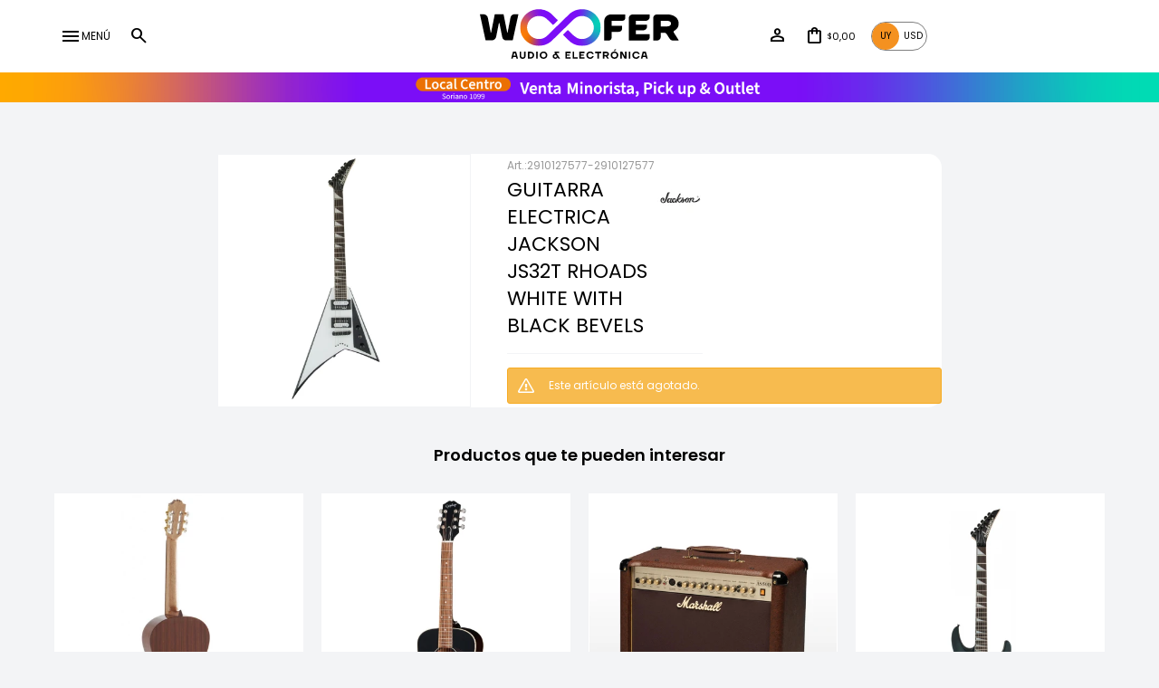

--- FILE ---
content_type: text/html; charset=utf-8
request_url: https://woofer.com.uy/catalogo/guitarra-electrica-jackson-js32t-rhoads-white-with-black-bevels_2910127577_2910127577
body_size: 13359
content:
 <!DOCTYPE html> <html lang="es" class="no-js"> <head itemscope itemtype="http://schema.org/WebSite"> <meta charset="utf-8" /> <script> const GOOGLE_MAPS_CHANNEL_ID = '38'; </script> <link rel='preconnect' href='https://f.fcdn.app' /> <link rel='preconnect' href='https://fonts.googleapis.com' /> <link rel='preconnect' href='https://www.facebook.com' /> <link rel='preconnect' href='https://www.google-analytics.com' /> <link rel="dns-prefetch" href="https://cdnjs.cloudflare.com" /> <title itemprop='name'>GUITARRA ELECTRICA JACKSON JS32T RHOADS WHITE WITH BLACK BEVELS — Woofer</title> <meta name="description" content="Rápidas, letales y asequibles, las guitarras de la serie JS de Jackson® dan un salto épico, lo que hace que sea más fácil que nunca obtener el tono, el aspecto y la facilidad de ejecución clásicos de Jackson sin gastar mucho dinero. La serie JS Rhoads JS32T tiene un cuerpo de álamo y un mástil de velocidad de arce atornillado con refuerzo de grafito y junta biselada para una estabilidad sólida como una roca. Con 24 trastes jumbo e incrustaciones de aleta de tiburón perladas, el diapasón de amaranto de radio compuesto de 12&quot;-16&quot; crea la superficie ideal para tocar riffs gruesos y acordes fáciles cerca de la cejilla de plástico negro mientras se aplana gradualmente en los registros superiores para solos rápidos como el rayo y curvas anchas sin temor a desanimarse. Un par de pastillas humbucking Jackson de alto rendimiento con imanes cerámicos produce un tono claro con mucha circunferencia. La posición del mástil ofrece agudos brillantes, mientras que el puente agrega mucha distorsión crujiente que se puede moldear con un interruptor de palanca de tres vías y controles únicos de volumen y tono. Disfrute de una acción y espaciado de cuerdas precisos y un sostenido mejorado, cortesía del puente de estilo TOM compensado con radio compuesto de Jackson, que se adapta perfectamente al radio del diapasón. Cuerpo material: Álamo Acabado del cuerpo: Brillo Material del cuello: Arce Construcción del cuello: Atornillable con refuerzo de grafito y unión biselada Encuadernación de cuello: Blanco Acabado del cuello: Satín Longitud de la escala: 25,5&quot; (64,77 cm) Material del diapasón: Amaranto Radio del diapasón: Radio compuesto de 12&quot;-16&quot; (304,8 mm a 406,4 mm) Número de trastes: 24 Tamaño del traste: Jumbo Material de la tuerca: Plástico negro Ancho de la tuerca: 1,6875&quot; (42,86 mm) Incrustaciones de posición: Aleta de tiburón perlado Barra de armadura: Accion dual Tuerca de barra de armadura: Ajuste del alma en la tuerca Electrónica Pastilla de puente: Humbucking jackson® de alto rendimiento Pastilla de mástil: Humbucking jackson® de alto rendimiento Control s: Volumen, tono Palanca de 3 posiciones: posición 1. Pastilla de puente, posición 2. Pastillas de puente y mástil, posición 3. Pastilla de mástil Hardware Puente: Jackson® tom-style string-through-body ajustable Acabado de herrajes: Negro Clavijeros: Fundición a presión sellada jackson® Golpeador: 1 capa negro Perillas de control: Estilo domo Punta de interruptor: Negro Placa de cuello: Jackson®" /> <meta name="keywords" content="" /> <link itemprop="url" rel="canonical" href="https://woofer.com.uy/catalogo/guitarra-electrica-jackson-js32t-rhoads-white-with-black-bevels_2910127577_2910127577" /> <meta property="og:title" content="GUITARRA ELECTRICA JACKSON JS32T RHOADS WHITE WITH BLACK BEVELS — Woofer" /><meta property="og:description" content="Rápidas, letales y asequibles, las guitarras de la serie JS de Jackson® dan un salto épico, lo que hace que sea más fácil que nunca obtener el tono, el aspecto y la facilidad de ejecución clásicos de Jackson sin gastar mucho dinero. La serie JS Rhoads JS32T tiene un cuerpo de álamo y un mástil de velocidad de arce atornillado con refuerzo de grafito y junta biselada para una estabilidad sólida como una roca. Con 24 trastes jumbo e incrustaciones de aleta de tiburón perladas, el diapasón de amaranto de radio compuesto de 12&quot;-16&quot; crea la superficie ideal para tocar riffs gruesos y acordes fáciles cerca de la cejilla de plástico negro mientras se aplana gradualmente en los registros superiores para solos rápidos como el rayo y curvas anchas sin temor a desanimarse. Un par de pastillas humbucking Jackson de alto rendimiento con imanes cerámicos produce un tono claro con mucha circunferencia. La posición del mástil ofrece agudos brillantes, mientras que el puente agrega mucha distorsión crujiente que se puede moldear con un interruptor de palanca de tres vías y controles únicos de volumen y tono. Disfrute de una acción y espaciado de cuerdas precisos y un sostenido mejorado, cortesía del puente de estilo TOM compensado con radio compuesto de Jackson, que se adapta perfectamente al radio del diapasón. Cuerpo material: Álamo Acabado del cuerpo: Brillo Material del cuello: Arce Construcción del cuello: Atornillable con refuerzo de grafito y unión biselada Encuadernación de cuello: Blanco Acabado del cuello: Satín Longitud de la escala: 25,5&quot; (64,77 cm) Material del diapasón: Amaranto Radio del diapasón: Radio compuesto de 12&quot;-16&quot; (304,8 mm a 406,4 mm) Número de trastes: 24 Tamaño del traste: Jumbo Material de la tuerca: Plástico negro Ancho de la tuerca: 1,6875&quot; (42,86 mm) Incrustaciones de posición: Aleta de tiburón perlado Barra de armadura: Accion dual Tuerca de barra de armadura: Ajuste del alma en la tuerca Electrónica Pastilla de puente: Humbucking jackson® de alto rendimiento Pastilla de mástil: Humbucking jackson® de alto rendimiento Control s: Volumen, tono Palanca de 3 posiciones: posición 1. Pastilla de puente, posición 2. Pastillas de puente y mástil, posición 3. Pastilla de mástil Hardware Puente: Jackson® tom-style string-through-body ajustable Acabado de herrajes: Negro Clavijeros: Fundición a presión sellada jackson® Golpeador: 1 capa negro Perillas de control: Estilo domo Punta de interruptor: Negro Placa de cuello: Jackson®" /><meta property="og:type" content="product" /><meta property="og:image" content="https://f.fcdn.app/imgs/06bf11/woofer.com.uy/woofuy/da92/webp/catalogo/2910127577-2910127577_1/460x460/guitarra-electrica-jackson-js32t-rhoads-white-with-black-bevels-guitarra-electrica-jackson-js32t-rhoads-white-with-black-bevels.jpg"/><meta property="og:url" content="https://woofer.com.uy/catalogo/guitarra-electrica-jackson-js32t-rhoads-white-with-black-bevels_2910127577_2910127577" /><meta property="og:site_name" content="Woofer" /> <meta name='twitter:description' content='Rápidas, letales y asequibles, las guitarras de la serie JS de Jackson® dan un salto épico, lo que hace que sea más fácil que nunca obtener el tono, el aspecto y la facilidad de ejecución clásicos de Jackson sin gastar mucho dinero. La serie JS Rhoads JS32T tiene un cuerpo de álamo y un mástil de velocidad de arce atornillado con refuerzo de grafito y junta biselada para una estabilidad sólida como una roca. Con 24 trastes jumbo e incrustaciones de aleta de tiburón perladas, el diapasón de amaranto de radio compuesto de 12&quot;-16&quot; crea la superficie ideal para tocar riffs gruesos y acordes fáciles cerca de la cejilla de plástico negro mientras se aplana gradualmente en los registros superiores para solos rápidos como el rayo y curvas anchas sin temor a desanimarse. Un par de pastillas humbucking Jackson de alto rendimiento con imanes cerámicos produce un tono claro con mucha circunferencia. La posición del mástil ofrece agudos brillantes, mientras que el puente agrega mucha distorsión crujiente que se puede moldear con un interruptor de palanca de tres vías y controles únicos de volumen y tono. Disfrute de una acción y espaciado de cuerdas precisos y un sostenido mejorado, cortesía del puente de estilo TOM compensado con radio compuesto de Jackson, que se adapta perfectamente al radio del diapasón. Cuerpo material: Álamo Acabado del cuerpo: Brillo Material del cuello: Arce Construcción del cuello: Atornillable con refuerzo de grafito y unión biselada Encuadernación de cuello: Blanco Acabado del cuello: Satín Longitud de la escala: 25,5&quot; (64,77 cm) Material del diapasón: Amaranto Radio del diapasón: Radio compuesto de 12&quot;-16&quot; (304,8 mm a 406,4 mm) Número de trastes: 24 Tamaño del traste: Jumbo Material de la tuerca: Plástico negro Ancho de la tuerca: 1,6875&quot; (42,86 mm) Incrustaciones de posición: Aleta de tiburón perlado Barra de armadura: Accion dual Tuerca de barra de armadura: Ajuste del alma en la tuerca Electrónica Pastilla de puente: Humbucking jackson® de alto rendimiento Pastilla de mástil: Humbucking jackson® de alto rendimiento Control s: Volumen, tono Palanca de 3 posiciones: posición 1. Pastilla de puente, posición 2. Pastillas de puente y mástil, posición 3. Pastilla de mástil Hardware Puente: Jackson® tom-style string-through-body ajustable Acabado de herrajes: Negro Clavijeros: Fundición a presión sellada jackson® Golpeador: 1 capa negro Perillas de control: Estilo domo Punta de interruptor: Negro Placa de cuello: Jackson®' /> <meta name='twitter:image' content='https://f.fcdn.app/imgs/06bf11/woofer.com.uy/woofuy/da92/webp/catalogo/2910127577-2910127577_1/460x460/guitarra-electrica-jackson-js32t-rhoads-white-with-black-bevels-guitarra-electrica-jackson-js32t-rhoads-white-with-black-bevels.jpg' /> <meta name='twitter:url' content='https://woofer.com.uy/catalogo/guitarra-electrica-jackson-js32t-rhoads-white-with-black-bevels_2910127577_2910127577' /> <meta name='twitter:card' content='summary' /> <meta name='twitter:title' content='GUITARRA ELECTRICA JACKSON JS32T RHOADS WHITE WITH BLACK BEVELS — Woofer' /> <script>document.getElementsByTagName('html')[0].setAttribute('class', 'js ' + ('ontouchstart' in window || navigator.msMaxTouchPoints ? 'is-touch' : 'no-touch'));</script> <script> var FN_TC = { M1 : 40, M2 : 1 }; </script> <meta id='viewportMetaTag' name="viewport" content="width=device-width, initial-scale=1.0, maximum-scale=1,user-scalable=no"> <link rel="shortcut icon" href="https://f.fcdn.app/assets/commerce/woofer.com.uy/d829_1f98/public/web/favicon.ico" /> <link rel="apple-itouch-icon" href="https://f.fcdn.app/assets/commerce/woofer.com.uy/65aa_722f/public/web/favicon.png" /> <link rel="preconnect" href="https://fonts.googleapis.com"> <link rel="preconnect" href="https://fonts.gstatic.com" crossorigin> <link href="https://fonts.googleapis.com/css2?family=Poppins:wght@300;400;500;600&family=Prata&display=swap" rel="stylesheet"> <link href="https://fonts.googleapis.com/css2?family=Material+Symbols+Outlined" rel="stylesheet" /> <link href="https://f.fcdn.app/assets/commerce/woofer.com.uy/0000_20e0/s.53651438265607165357171721165462.css" rel="stylesheet"/> <script src="https://f.fcdn.app/assets/commerce/woofer.com.uy/0000_20e0/s.26187664274676013856359118645233.js"></script> <!--[if lt IE 9]> <script type="text/javascript" src="https://cdnjs.cloudflare.com/ajax/libs/html5shiv/3.7.3/html5shiv.js"></script> <![endif]--> <link rel="manifest" href="https://f.fcdn.app/assets/manifest.json" /> </head> <body id='pgCatalogoDetalle' class='headerMenuFullWidthCenter footer2 headerSubMenuFade buscadorSlideTop compraSlide compraLeft filtrosFixed fichaMobileFixedActions layout03'> <div id="pre"> <div id="wrapper"> <header id="header" role="banner"> <div class="cnt"> <div class="toolbox left"> <a id="btnMainMenuMobile" href="javascript:mainMenuMobile.show();"><span class="material-symbols-outlined">menu</span><span class="txt">Menú</span></a> <div class="toolsItem frmBusqueda" data-version='1'> <button type="button" class="btnItem btnMostrarBuscador"> <span class="ico"></span> <span class="txt"></span> </button> <form action="/catalogo"> <div class="cnt"> <span class="btnCerrar"> <span class="ico"></span> <span class="txt"></span> </span> <label class="lbl"> <b>Buscar productos</b> <input maxlength="48" required="" autocomplete="off" type="search" name="q" placeholder="Buscar productos..." /> </label> <button class="btnBuscar" type="submit"> <span class="ico"></span> <span class="txt"></span> </button> </div> </form> </div> </div> <div id="logo"><a href="/"><img src="https://f.fcdn.app/assets/commerce/woofer.com.uy/2185_3357/public/web/img/logo.svg" alt="Woofer" /></a></div> <div class="toolbox right"> <div class="toolsItem accesoMiCuentaCnt" data-logged="off" data-version='1'> <a href="/mi-cuenta" class="btnItem btnMiCuenta"> <span class="ico"></span> <span class="txt"></span> <span class="usuario"> <span class="nombre"></span> <span class="apellido"></span> </span> </a> <div class="miCuentaMenu"> <ul class="lst"> <li class="it"><a href='/mi-cuenta/mis-datos' class="tit" >Mis datos</a></li> <li class="it"><a href='/mi-cuenta/direcciones' class="tit" >Mis direcciones</a></li> <li class="it"><a href='/mi-cuenta/compras' class="tit" >Mis compras</a></li> <li class="it"><a href='/mi-cuenta/wish-list' class="tit" >Wish List</a></li> <li class="it itSalir"><a href='/salir' class="tit" >Salir</a></li> </ul> </div> </div> <div id="miCompra" data-show="off" data-fn="fnMiCompra" class="toolsItem" data-version="1"> </div> <nav id="menuTop"> <ul class="lst"> <li class="it" id="itCambioMoneda"> <div class="cnt"> <div id="theme-switcher" class="button button--themeSwitcher desktop" onclick="cambiarMonedaLocal()"> <div class="bs button__day">UY</div> <div class="bs button__night">USD</div> <div class="button__switcher"></div> </div> </div> </li> </ul> </nav> </div> </div> </header> <!-- end:header --> <div data-id="178" data-area="Top" class="banner"><picture><source media="(min-width: 1280px)" srcset="//f.fcdn.app/imgs/4b09d8/woofer.com.uy/woofuy/59cf/webp/recursos/631/1920x50/banner-top-1920-1-nuevo2.gif" width='1920' height='50' ><source media="(max-width: 1279px) and (min-width: 1024px)" srcset="//f.fcdn.app/imgs/0b93dc/woofer.com.uy/woofuy/6eac/webp/recursos/632/1280x50/banner-top-1280-1-nuevo2.gif" width='1280' height='50' ><source media="(max-width: 640px) AND (orientation: portrait)" srcset="//f.fcdn.app/imgs/94b16c/woofer.com.uy/woofuy/fe7e/webp/recursos/634/640x70/banner-top-640-1-nuevo2.gif" width='640' height='70' ><source media="(max-width: 1023px)" srcset="//f.fcdn.app/imgs/32cc52/woofer.com.uy/woofuy/951d/webp/recursos/633/1024x50/banner-top-102-1-nuevo2.gif" width='1024' height='50' ><img src="//f.fcdn.app/imgs/4b09d8/woofer.com.uy/woofuy/59cf/webp/recursos/631/1920x50/banner-top-1920-1-nuevo2.gif" alt="Woofer generico - top" width='1920' height='50' ></picture></div> <div id="central"> <section id="main" role="main"> <div id="fichaProducto" class="" data-tit="GUITARRA ELECTRICA JACKSON JS32T RHOADS WHITE WITH BLACK BEVELS" data-totImagenes="3" data-agotado="on"> <div> </div> <div class="cnt"> <div id="imagenes"> <img loading='lazy' src='//f.fcdn.app/imgs/06bf11/woofer.com.uy/woofuy/da92/webp/catalogo/2910127577-2910127577_1/460x460/guitarra-electrica-jackson-js32t-rhoads-white-with-black-bevels-guitarra-electrica-jackson-js32t-rhoads-white-with-black-bevels.jpg' alt='GUITARRA ELECTRICA JACKSON JS32T RHOADS WHITE WITH BLACK BEVELS GUITARRA ELECTRICA JACKSON JS32T RHOADS WHITE WITH BLACK BEVELS' width='460' height='460' /> </div> <div class="hdr"> <div class="cod">2910127577-2910127577</div> </div> <div class="hdr titulo"> <h1 class="tit">GUITARRA ELECTRICA JACKSON JS32T RHOADS WHITE WITH BLACK BEVELS</h1> <div class="logoMarca"><img loading='lazy' src='//f.fcdn.app/imgs/a93c0f/woofer.com.uy/woofuy/acb2/webp/marcas/jackson/50x50/jackson' alt='Jackson' width='50' height='50' /></div> </div> <div class="msg warn"> <p>Este artículo está agotado.</p> </div> </div> <div class="nav" id="blkProductosRelacionados" data-fn="fnSwiperSlider" data-breakpoints-slides='[2,3,4]' data-breakpoints-spacing='[10,15,20]'> <div class="swiper blkProductos"> <div class="hdr"> <h2 class="tit">Productos que te pueden interesar</h2> </div> <div class="cnt"> <div class='articleList aListProductos ' data-tot='6' data-totAbs='0' data-cargarVariantes='0'><div class='it grp4 grp5 grp6 grp11 grp14 grp16 grp18 grp19 grp24 grp26 grp27 grp76' data-disp='1' data-codProd='ADM02' data-codVar='ADM02' data-im='//f.fcdn.app/assets/nd.png'><div class='cnt'><a class="img" href="https://woofer.com.uy/catalogo/guitarra-clasica-admira-artesania-a2_ADM02_ADM02" title="GUITARRA CLASICA ADMIRA ARTESANIA A2"> <div class="cocardas"></div> <img loading='lazy' src='//f.fcdn.app/imgs/6275a7/woofer.com.uy/woofuy/b836/webp/catalogo/ADM02-ADM02_1/460x460/guitarra-clasica-admira-artesania-a2-guitarra-clasica-admira-artesania-a2.jpg' alt='GUITARRA CLASICA ADMIRA ARTESANIA A2 GUITARRA CLASICA ADMIRA ARTESANIA A2' width='460' height='460' /> <span data-fn="fnLoadImg" data-src="//f.fcdn.app/imgs/e1c22d/woofer.com.uy/woofuy/348e/webp/catalogo/ADM02-ADM02_2/460x460/guitarra-clasica-admira-artesania-a2-guitarra-clasica-admira-artesania-a2.jpg" data-alt="" data-w="460" data-h="460"></span> </a> <div class="info"> <a class="tit" href="https://woofer.com.uy/catalogo/guitarra-clasica-admira-artesania-a2_ADM02_ADM02" title="GUITARRA CLASICA ADMIRA ARTESANIA A2"><h2>GUITARRA CLASICA ADMIRA ARTESANIA A2</h2></a> <div class="precios"> <strong class="precio venta"><span class="sim">$</span> <span class="monto">22.360,00</span></strong> </div> <div class="hidden" data-fn="fnDescuentosCustom"> </div> <!--<button class="btn btn01 btnComprar" onclick="miCompra.agregarArticulo('1:ADM02:ADM02:U:1',1)" data-sku="1:ADM02:ADM02:U:1"><span></span></button>--> <div class="variantes"></div> <!--<div class="marca">Admira</div>--> <!--<div class="desc">Tiro: 650 mm<br /> <br /> Tapa: Cedro Macizo<br /> 	<br /> Aros y Fondo: Sapeli<br /> <br /> Ribetes negros madera en tapa/fondo<br /> <br /> Brazo: Caoba<br /> <br /> Diapasón: Kabukalli<br /> Puente: Kabukall<br /> Clavijero: Dorado<br /> Acabado: Azafrán brillante</div>--> </div><input type="hidden" class="json" style="display:none" value="{&quot;sku&quot;:{&quot;fen&quot;:&quot;1:ADM02:ADM02:U:1&quot;,&quot;com&quot;:&quot;ADM02&quot;},&quot;producto&quot;:{&quot;codigo&quot;:&quot;ADM02&quot;,&quot;nombre&quot;:&quot;GUITARRA CLASICA ADMIRA ARTESANIA A2&quot;,&quot;categoria&quot;:&quot;Guitarras y accesorios&quot;,&quot;marca&quot;:&quot;Admira&quot;},&quot;variante&quot;:{&quot;codigo&quot;:&quot;ADM02&quot;,&quot;codigoCompleto&quot;:&quot;ADM02ADM02&quot;,&quot;nombre&quot;:&quot;GUITARRA CLASICA ADMIRA ARTESANIA A2&quot;,&quot;nombreCompleto&quot;:&quot;GUITARRA CLASICA ADMIRA ARTESANIA A2&quot;,&quot;img&quot;:{&quot;u&quot;:&quot;\/\/f.fcdn.app\/imgs\/d9ff40\/woofer.com.uy\/woofuy\/b836\/webp\/catalogo\/ADM02-ADM02_1\/1024-1024\/guitarra-clasica-admira-artesania-a2-guitarra-clasica-admira-artesania-a2.jpg&quot;},&quot;url&quot;:&quot;https:\/\/woofer.com.uy\/catalogo\/guitarra-clasica-admira-artesania-a2_ADM02_ADM02&quot;,&quot;tieneStock&quot;:false,&quot;ordenVariante&quot;:&quot;999&quot;},&quot;nomPresentacion&quot;:&quot;U&quot;,&quot;nombre&quot;:&quot;GUITARRA CLASICA ADMIRA ARTESANIA A2&quot;,&quot;nombreCompleto&quot;:&quot;GUITARRA CLASICA ADMIRA ARTESANIA A2&quot;,&quot;precioMonto&quot;:22360,&quot;moneda&quot;:{&quot;nom&quot;:&quot;M1&quot;,&quot;nro&quot;:858,&quot;cod&quot;:&quot;UYU&quot;,&quot;sim&quot;:&quot;$&quot;},&quot;sale&quot;:false,&quot;outlet&quot;:false,&quot;nuevo&quot;:false}" /></div></div><div class='it grp4 grp5 grp6 grp11 grp14 grp16 grp18 grp19 grp24 grp26 grp27 grp76' data-disp='1' data-codProd='ES1PPJ45EBNH1' data-codVar='ES1PPJ45EBNH1' data-im='//f.fcdn.app/assets/nd.png'><div class='cnt'><a class="img" href="https://woofer.com.uy/catalogo/guitarra-folk-epiphone-j45-express-7-8-ebony_ES1PPJ45EBNH1_ES1PPJ45EBNH1" title="GUITARRA FOLK EPIPHONE J45 EXPRESS 7/8 EBONY"> <div class="cocardas"></div> <img loading='lazy' src='//f.fcdn.app/imgs/04b7ac/woofer.com.uy/woofuy/e1c1/webp/catalogo/ES1PPJ45EBNH1-ES1PPJ45EBNH1_1/460x460/guitarra-folk-epiphone-j45-express-7-8-ebony-guitarra-folk-epiphone-j45-express-7-8-ebony.jpg' alt='GUITARRA FOLK EPIPHONE J45 EXPRESS 7/8 EBONY GUITARRA FOLK EPIPHONE J45 EXPRESS 7/8 EBONY' width='460' height='460' /> </a> <div class="info"> <a class="tit" href="https://woofer.com.uy/catalogo/guitarra-folk-epiphone-j45-express-7-8-ebony_ES1PPJ45EBNH1_ES1PPJ45EBNH1" title="GUITARRA FOLK EPIPHONE J45 EXPRESS 7/8 EBONY"><h2>GUITARRA FOLK EPIPHONE J45 EXPRESS 7/8 EBONY</h2></a> <div class="precios"> <strong class="precio venta"><span class="sim">$</span> <span class="monto">23.000,00</span></strong> </div> <div class="hidden" data-fn="fnDescuentosCustom"> </div> <!--<button class="btn btn01 btnComprar" onclick="miCompra.agregarArticulo('1:ES1PPJ45EBNH1:ES1PPJ45EBNH1:U:1',1)" data-sku="1:ES1PPJ45EBNH1:ES1PPJ45EBNH1:U:1"><span></span></button>--> <div class="variantes"></div> <!--<div class="marca">Epiphone</div>--> <!--<div class="desc">Especificaciones clave:<br /> Material del mástil: Caoba, conocido por su tono cálido y resonante.<br /> Forma del mástil: C-Profile, que proporciona un buen equilibrio entre comodidad y ergonomía, ideal para tocar durante largos períodos.<br /> Material del diapasón: Laurel, un material similar al palisandro que ofrece una sensación suave y una tonalidad equilibrada.<br /> Material de la cejuela: Moldeado blanco, que es común en guitarras de gama media a alta.<br /> Ancho de la cejuela: 1.69&quot; (43mm), lo que es un tamaño estándar para muchas guitarras acústicas.<br /> Longitud de la escala: 576mm, que se encuentra dentro del rango típico para guitarras de tamaño estándar, proporcionando una buena proyección y facilidad de ejecución.<br /> Número de trastes: 19, adecuados para la mayoría de las técnicas de interpretación acústica, sin ser demasiado extensos.<br /> Unión del mástil: Mástil atornillado (Set Neck), lo que ofrece estabilidad y buena resonancia.<br /> Incrustaciones del diapasón: Puntos, un estilo clásico y sencillo.<br /> Hardware:<br /> Color del hardware: Cromo, proporcionando un acabado limpio y duradero.<br /> Puente: Laurel Reverse Belly, que es un puente tradicional de la guitarra acústica con un diseño invertido para una mejor transmisión de las vibraciones.<br /> Máquinas de afinación: Mini Die-Cast, que son precisas y robustas.<br /> Silla: Sintética, común en modelos de gama media.<br /> Cubierta del truss rod: 2-Ply Black Bell, proporcionando un toque visual atractivo y funcionalidad.<br /> Este modelo parece ser una opción bien equilibrada, especialmente para quienes buscan una guitarra acústica confiable y cómoda para tocar con un tono natural y cálido.</div>--> </div><input type="hidden" class="json" style="display:none" value="{&quot;sku&quot;:{&quot;fen&quot;:&quot;1:ES1PPJ45EBNH1:ES1PPJ45EBNH1:U:1&quot;,&quot;com&quot;:&quot;ES1PPJ45EBNH1&quot;},&quot;producto&quot;:{&quot;codigo&quot;:&quot;ES1PPJ45EBNH1&quot;,&quot;nombre&quot;:&quot;GUITARRA FOLK EPIPHONE J45 EXPRESS 7\/8 EBONY&quot;,&quot;categoria&quot;:&quot;Guitarras y accesorios&quot;,&quot;marca&quot;:&quot;Epiphone&quot;},&quot;variante&quot;:{&quot;codigo&quot;:&quot;ES1PPJ45EBNH1&quot;,&quot;codigoCompleto&quot;:&quot;ES1PPJ45EBNH1ES1PPJ45EBNH1&quot;,&quot;nombre&quot;:&quot;GUITARRA FOLK EPIPHONE J45 EXPRESS 7\/8 EBONY&quot;,&quot;nombreCompleto&quot;:&quot;GUITARRA FOLK EPIPHONE J45 EXPRESS 7\/8 EBONY&quot;,&quot;img&quot;:{&quot;u&quot;:&quot;\/\/f.fcdn.app\/imgs\/bf4699\/woofer.com.uy\/woofuy\/e1c1\/webp\/catalogo\/ES1PPJ45EBNH1-ES1PPJ45EBNH1_1\/1024-1024\/guitarra-folk-epiphone-j45-express-7-8-ebony-guitarra-folk-epiphone-j45-express-7-8-ebony.jpg&quot;},&quot;url&quot;:&quot;https:\/\/woofer.com.uy\/catalogo\/guitarra-folk-epiphone-j45-express-7-8-ebony_ES1PPJ45EBNH1_ES1PPJ45EBNH1&quot;,&quot;tieneStock&quot;:false,&quot;ordenVariante&quot;:&quot;999&quot;},&quot;nomPresentacion&quot;:&quot;U&quot;,&quot;nombre&quot;:&quot;GUITARRA FOLK EPIPHONE J45 EXPRESS 7\/8 EBONY&quot;,&quot;nombreCompleto&quot;:&quot;GUITARRA FOLK EPIPHONE J45 EXPRESS 7\/8 EBONY&quot;,&quot;precioMonto&quot;:23000,&quot;moneda&quot;:{&quot;nom&quot;:&quot;M1&quot;,&quot;nro&quot;:858,&quot;cod&quot;:&quot;UYU&quot;,&quot;sim&quot;:&quot;$&quot;},&quot;sale&quot;:false,&quot;outlet&quot;:false,&quot;nuevo&quot;:false}" /></div></div><div class='it grp4 grp5 grp6 grp11 grp14 grp16 grp18 grp19 grp24 grp26 grp27 grp76' data-disp='1' data-codProd='AS50D' data-codVar='AS50D' data-im='//f.fcdn.app/assets/nd.png'><div class='cnt'><a class="img" href="https://woofer.com.uy/catalogo/amplificador-guitarra-marshall-as50d-acustica-50w_AS50D_AS50D" title="AMPLIFICADOR GUITARRA MARSHALL AS50D ACUSTICA 50W"> <div class="cocardas"></div> <img loading='lazy' src='//f.fcdn.app/imgs/146001/woofer.com.uy/woofuy/68e4/webp/catalogo/AS50D-AS50D_1/460x460/amplificador-guitarra-marshall-as50d-acustica-50w-amplificador-guitarra-marshall-as50d-acustica-50w.jpg' alt='AMPLIFICADOR GUITARRA MARSHALL AS50D ACUSTICA 50W AMPLIFICADOR GUITARRA MARSHALL AS50D ACUSTICA 50W' width='460' height='460' /> <span data-fn="fnLoadImg" data-src="//f.fcdn.app/imgs/ded062/woofer.com.uy/woofuy/6e5b/webp/catalogo/AS50D-AS50D_2/460x460/amplificador-guitarra-marshall-as50d-acustica-50w-amplificador-guitarra-marshall-as50d-acustica-50w.jpg" data-alt="" data-w="460" data-h="460"></span> </a> <div class="info"> <a class="tit" href="https://woofer.com.uy/catalogo/amplificador-guitarra-marshall-as50d-acustica-50w_AS50D_AS50D" title="AMPLIFICADOR GUITARRA MARSHALL AS50D ACUSTICA 50W"><h2>AMPLIFICADOR GUITARRA MARSHALL AS50D ACUSTICA 50W</h2></a> <div class="precios"> <strong class="precio venta"><span class="sim">$</span> <span class="monto">23.960,00</span></strong> </div> <div class="hidden" data-fn="fnDescuentosCustom"> </div> <!--<button class="btn btn01 btnComprar" onclick="miCompra.agregarArticulo('1:AS50D:AS50D:U:1',1)" data-sku="1:AS50D:AS50D:U:1"><span></span></button>--> <div class="variantes"></div> <!--<div class="marca">Marshall</div>--> <!--<div class="desc">Amplificador acústico de 50W con calidad de estudio. Diseñado para funcionar con múltiples instrumentos acústicos, el AS50D puede combinarse con instrumentos con pastillas magnéticas, sistemas piezo y micrófonos – pasivos o de condensador-. Es el amplificador perfecto para pequeños conciertos acústicos.<br /> <br /> Dos altavoces de 8&quot;<br /> Dos canales<br /> Un canal de micrófono con alimentación phantom<br /> Tweeter rediseñado<br /> Chorus digital y reverb<br /> Filtro anti-feedback<br /> Interruptor de fase<br /> Entradas de fono<br /> Chorus asignables del canal</div>--> </div><input type="hidden" class="json" style="display:none" value="{&quot;sku&quot;:{&quot;fen&quot;:&quot;1:AS50D:AS50D:U:1&quot;,&quot;com&quot;:&quot;AS50D&quot;},&quot;producto&quot;:{&quot;codigo&quot;:&quot;AS50D&quot;,&quot;nombre&quot;:&quot;AMPLIFICADOR GUITARRA MARSHALL AS50D ACUSTICA 50W&quot;,&quot;categoria&quot;:&quot;Guitarras y accesorios&quot;,&quot;marca&quot;:&quot;Marshall&quot;},&quot;variante&quot;:{&quot;codigo&quot;:&quot;AS50D&quot;,&quot;codigoCompleto&quot;:&quot;AS50DAS50D&quot;,&quot;nombre&quot;:&quot;AMPLIFICADOR GUITARRA MARSHALL AS50D ACUSTICA 50W&quot;,&quot;nombreCompleto&quot;:&quot;AMPLIFICADOR GUITARRA MARSHALL AS50D ACUSTICA 50W&quot;,&quot;img&quot;:{&quot;u&quot;:&quot;\/\/f.fcdn.app\/imgs\/631e2c\/woofer.com.uy\/woofuy\/68e4\/webp\/catalogo\/AS50D-AS50D_1\/1024-1024\/amplificador-guitarra-marshall-as50d-acustica-50w-amplificador-guitarra-marshall-as50d-acustica-50w.jpg&quot;},&quot;url&quot;:&quot;https:\/\/woofer.com.uy\/catalogo\/amplificador-guitarra-marshall-as50d-acustica-50w_AS50D_AS50D&quot;,&quot;tieneStock&quot;:false,&quot;ordenVariante&quot;:&quot;999&quot;},&quot;nomPresentacion&quot;:&quot;U&quot;,&quot;nombre&quot;:&quot;AMPLIFICADOR GUITARRA MARSHALL AS50D ACUSTICA 50W&quot;,&quot;nombreCompleto&quot;:&quot;AMPLIFICADOR GUITARRA MARSHALL AS50D ACUSTICA 50W&quot;,&quot;precioMonto&quot;:23960,&quot;moneda&quot;:{&quot;nom&quot;:&quot;M1&quot;,&quot;nro&quot;:858,&quot;cod&quot;:&quot;UYU&quot;,&quot;sim&quot;:&quot;$&quot;},&quot;sale&quot;:false,&quot;outlet&quot;:false,&quot;nuevo&quot;:false}" /></div></div><div class='it grp4 grp5 grp6 grp11 grp14 grp16 grp18 grp19 grp24 grp26 grp27 grp76' data-disp='1' data-codProd='2910248568' data-codVar='2910248568' data-im='//f.fcdn.app/assets/nd.png'><div class='cnt'><a class="img" href="https://woofer.com.uy/catalogo/guitarra-electrica-jackson-js32-dinky-satin-black_2910248568_2910248568" title="GUITARRA ELÉCTRICA JACKSON JS32 DINKY SATIN BLACK"> <div class="cocardas"></div> <img loading='lazy' src='//f.fcdn.app/imgs/755058/woofer.com.uy/woofuy/c6bc/webp/catalogo/2910248568-2910248568_1/460x460/guitarra-electrica-jackson-js32-dinky-satin-black-guitarra-electrica-jackson-js32-dinky-satin-black.jpg' alt='GUITARRA ELÉCTRICA JACKSON JS32 DINKY SATIN BLACK GUITARRA ELÉCTRICA JACKSON JS32 DINKY SATIN BLACK' width='460' height='460' /> </a> <div class="info"> <a class="tit" href="https://woofer.com.uy/catalogo/guitarra-electrica-jackson-js32-dinky-satin-black_2910248568_2910248568" title="GUITARRA ELÉCTRICA JACKSON JS32 DINKY SATIN BLACK"><h2>GUITARRA ELÉCTRICA JACKSON JS32 DINKY SATIN BLACK</h2></a> <div class="precios"> <strong class="precio venta"><span class="sim">$</span> <span class="monto">27.560,00</span></strong> </div> <div class="hidden" data-fn="fnDescuentosCustom"> </div> <!--<button class="btn btn01 btnComprar" onclick="miCompra.agregarArticulo('1:2910248568:2910248568:U:1',1)" data-sku="1:2910248568:2910248568:U:1"><span></span></button>--> <div class="variantes"></div> <!--<div class="marca">Jackson</div>--> <!--<div class="desc">La Jackson JS Series Dinky® Arch Top JS32 DKAM combina potencia, velocidad y estilo en una guitarra eléctrica ideal para quienes buscan alto rendimiento sin romper el bolsillo. Su distintiva silueta Dinky con tapa arqueada y su mástil de arce reforzado con grafito brindan comodidad y estabilidad, incluso en ejecuciones intensas. Equipada con un sistema de trémolo de doble bloqueo con licencia Floyd Rose® y un par de humbuckers cerámicos de alta salida, esta guitarra está lista para todo, desde riffs pesados hasta solos extremos. Su diapasón de radio compuesto facilita tanto acordes como técnicas más veloces, convirtiéndola en una excelente elección para metal, hard rock y más.<br /> <br /> Características:<br /> Cuerpo de álamo con tapa arqueada y acabado brillante<br /> Mástil de arce atornillado con refuerzo de grafito<br /> Diapasón de arce con radio compuesto de 12”-16”<br /> 24 trastes jumbo e incrustaciones tipo sharkfin<br /> Escala de 25.5&quot;<br /> Cejuela con bloqueo tipo Floyd Rose®<br /> 2 micrófonos humbucker de alta salida con imanes cerámicos<br /> 1 control de volumen, 1 de tono y selector de 3 posiciones<br /> Sistema de trémolo con doble bloqueo con licencia Floyd Rose®<br /> Clavijas Jackson® selladas<br /> Hardware negro</div>--> </div><input type="hidden" class="json" style="display:none" value="{&quot;sku&quot;:{&quot;fen&quot;:&quot;1:2910248568:2910248568:U:1&quot;,&quot;com&quot;:&quot;2910248568&quot;},&quot;producto&quot;:{&quot;codigo&quot;:&quot;2910248568&quot;,&quot;nombre&quot;:&quot;GUITARRA EL\u00c9CTRICA JACKSON JS32 DINKY SATIN BLACK&quot;,&quot;categoria&quot;:&quot;Guitarras y accesorios&quot;,&quot;marca&quot;:&quot;Jackson&quot;},&quot;variante&quot;:{&quot;codigo&quot;:&quot;2910248568&quot;,&quot;codigoCompleto&quot;:&quot;29102485682910248568&quot;,&quot;nombre&quot;:&quot;GUITARRA EL\u00c9CTRICA JACKSON JS32 DINKY SATIN BLACK&quot;,&quot;nombreCompleto&quot;:&quot;GUITARRA EL\u00c9CTRICA JACKSON JS32 DINKY SATIN BLACK&quot;,&quot;img&quot;:{&quot;u&quot;:&quot;\/\/f.fcdn.app\/imgs\/ab1d5a\/woofer.com.uy\/woofuy\/c6bc\/webp\/catalogo\/2910248568-2910248568_1\/1024-1024\/guitarra-electrica-jackson-js32-dinky-satin-black-guitarra-electrica-jackson-js32-dinky-satin-black.jpg&quot;},&quot;url&quot;:&quot;https:\/\/woofer.com.uy\/catalogo\/guitarra-electrica-jackson-js32-dinky-satin-black_2910248568_2910248568&quot;,&quot;tieneStock&quot;:false,&quot;ordenVariante&quot;:&quot;999&quot;},&quot;nomPresentacion&quot;:&quot;U&quot;,&quot;nombre&quot;:&quot;GUITARRA EL\u00c9CTRICA JACKSON JS32 DINKY SATIN BLACK&quot;,&quot;nombreCompleto&quot;:&quot;GUITARRA EL\u00c9CTRICA JACKSON JS32 DINKY SATIN BLACK&quot;,&quot;precioMonto&quot;:27560,&quot;moneda&quot;:{&quot;nom&quot;:&quot;M1&quot;,&quot;nro&quot;:858,&quot;cod&quot;:&quot;UYU&quot;,&quot;sim&quot;:&quot;$&quot;},&quot;sale&quot;:false,&quot;outlet&quot;:false,&quot;nuevo&quot;:false}" /></div></div><div class='it grp4 grp5 grp6 grp11 grp14 grp16 grp18 grp19 grp24 grp26 grp27 grp76' data-disp='1' data-codProd='0970213332' data-codVar='0970213332' data-im='//f.fcdn.app/assets/nd.png'><div class='cnt'><a class="img" href="https://woofer.com.uy/catalogo/guitarra-electroacustica-fender-cd140sce-sunburst-con-estuche_0970213332_0970213332" title="GUITARRA ELECTROACÚSTICA FENDER CD140SCE SUNBURST CON ESTUCHE"> <div class="cocardas"></div> <img loading='lazy' src='//f.fcdn.app/imgs/8b040f/woofer.com.uy/woofuy/6f24/webp/catalogo/0970213332-0970213332_1/460x460/guitarra-electroacustica-fender-cd140sce-sunburst-con-estuche-guitarra-electroacustica-fender-cd140sce-sunburst-con-estuche.jpg' alt='GUITARRA ELECTROACÚSTICA FENDER CD140SCE SUNBURST CON ESTUCHE GUITARRA ELECTROACÚSTICA FENDER CD140SCE SUNBURST CON ESTUCHE' width='460' height='460' /> <span data-fn="fnLoadImg" data-src="//f.fcdn.app/imgs/e715bd/woofer.com.uy/woofuy/6357/webp/catalogo/0970213332-0970213332_2/460x460/guitarra-electroacustica-fender-cd140sce-sunburst-con-estuche-guitarra-electroacustica-fender-cd140sce-sunburst-con-estuche.jpg" data-alt="" data-w="460" data-h="460"></span> </a> <div class="info"> <a class="tit" href="https://woofer.com.uy/catalogo/guitarra-electroacustica-fender-cd140sce-sunburst-con-estuche_0970213332_0970213332" title="GUITARRA ELECTROACÚSTICA FENDER CD140SCE SUNBURST CON ESTUCHE"><h2>GUITARRA ELECTROACÚSTICA FENDER CD140SCE SUNBURST CON ESTUCHE</h2></a> <div class="precios"> <strong class="precio venta"><span class="sim">$</span> <span class="monto">27.960,00</span></strong> </div> <div class="hidden" data-fn="fnDescuentosCustom"> </div> <!--<button class="btn btn01 btnComprar" onclick="miCompra.agregarArticulo('1:0970213332:0970213332:U:1',1)" data-sku="1:0970213332:0970213332:U:1"><span></span></button>--> <div class="variantes"></div> <!--<div class="marca">Fender</div>--> <!--<div class="desc">El CD-140SCE amplía las características de sus hermanos con la electrónica mejorada del CD Fishman®, la parte posterior y los lados de nogal y la adición de un estuche rígido. El cuerpo acorazado de un solo corte y la tapa de abeto macizo proporcionan un tono robusto, y el mástil fácil de tocar es cómodo para todos los estilos de interpretación. Rematado con un protector de pico de carey y una gorra de nogal, el CD-140SCE está listo para lo que sea que le arrojes, en casa o en el escenario.<br /> Incluye estuche</div>--> </div><input type="hidden" class="json" style="display:none" value="{&quot;sku&quot;:{&quot;fen&quot;:&quot;1:0970213332:0970213332:U:1&quot;,&quot;com&quot;:&quot;0970213332&quot;},&quot;producto&quot;:{&quot;codigo&quot;:&quot;0970213332&quot;,&quot;nombre&quot;:&quot;GUITARRA ELECTROAC\u00daSTICA FENDER CD140SCE SUNBURST CON ESTUCHE&quot;,&quot;categoria&quot;:&quot;Guitarras y accesorios&quot;,&quot;marca&quot;:&quot;Fender&quot;},&quot;variante&quot;:{&quot;codigo&quot;:&quot;0970213332&quot;,&quot;codigoCompleto&quot;:&quot;09702133320970213332&quot;,&quot;nombre&quot;:&quot;GUITARRA ELECTROAC\u00daSTICA FENDER CD140SCE SUNBURST CON ESTUCHE&quot;,&quot;nombreCompleto&quot;:&quot;GUITARRA ELECTROAC\u00daSTICA FENDER CD140SCE SUNBURST CON ESTUCHE&quot;,&quot;img&quot;:{&quot;u&quot;:&quot;\/\/f.fcdn.app\/imgs\/b2a096\/woofer.com.uy\/woofuy\/6f24\/webp\/catalogo\/0970213332-0970213332_1\/1024-1024\/guitarra-electroacustica-fender-cd140sce-sunburst-con-estuche-guitarra-electroacustica-fender-cd140sce-sunburst-con-estuche.jpg&quot;},&quot;url&quot;:&quot;https:\/\/woofer.com.uy\/catalogo\/guitarra-electroacustica-fender-cd140sce-sunburst-con-estuche_0970213332_0970213332&quot;,&quot;tieneStock&quot;:false,&quot;ordenVariante&quot;:&quot;999&quot;},&quot;nomPresentacion&quot;:&quot;U&quot;,&quot;nombre&quot;:&quot;GUITARRA ELECTROAC\u00daSTICA FENDER CD140SCE SUNBURST CON ESTUCHE&quot;,&quot;nombreCompleto&quot;:&quot;GUITARRA ELECTROAC\u00daSTICA FENDER CD140SCE SUNBURST CON ESTUCHE&quot;,&quot;precioMonto&quot;:27960,&quot;moneda&quot;:{&quot;nom&quot;:&quot;M1&quot;,&quot;nro&quot;:858,&quot;cod&quot;:&quot;UYU&quot;,&quot;sim&quot;:&quot;$&quot;},&quot;sale&quot;:false,&quot;outlet&quot;:false,&quot;nuevo&quot;:false}" /></div></div><div class='it grp4 grp5 grp6 grp11 grp14 grp16 grp18 grp19 grp24 grp26 grp27 grp76' data-disp='1' data-codProd='2910238576' data-codVar='2910238576' data-im='//f.fcdn.app/assets/nd.png'><div class='cnt'><a class="img" href="https://woofer.com.uy/catalogo/guitarra-electrica-jackson-js32-dinky-snow-white_2910238576_2910238576" title="GUITARRA ELECTRICA JACKSON JS32 DINKY SNOW WHITE"> <div class="cocardas"></div> <img loading='lazy' src='//f.fcdn.app/imgs/bfd9a4/woofer.com.uy/woofuy/d034/webp/catalogo/2910238576-2910238576_1/460x460/guitarra-electrica-jackson-js32-dinky-snow-white-guitarra-electrica-jackson-js32-dinky-snow-white.jpg' alt='GUITARRA ELECTRICA JACKSON JS32 DINKY SNOW WHITE GUITARRA ELECTRICA JACKSON JS32 DINKY SNOW WHITE' width='460' height='460' /> <span data-fn="fnLoadImg" data-src="//f.fcdn.app/imgs/6daa0d/woofer.com.uy/woofuy/85e8/webp/catalogo/2910238576-2910238576_2/460x460/guitarra-electrica-jackson-js32-dinky-snow-white-guitarra-electrica-jackson-js32-dinky-snow-white.jpg" data-alt="" data-w="460" data-h="460"></span> </a> <div class="info"> <a class="tit" href="https://woofer.com.uy/catalogo/guitarra-electrica-jackson-js32-dinky-snow-white_2910238576_2910238576" title="GUITARRA ELECTRICA JACKSON JS32 DINKY SNOW WHITE"><h2>GUITARRA ELECTRICA JACKSON JS32 DINKY SNOW WHITE</h2></a> <div class="precios"> <strong class="precio venta"><span class="sim">$</span> <span class="monto">27.960,00</span></strong> </div> <div class="hidden" data-fn="fnDescuentosCustom"> </div> <!--<button class="btn btn01 btnComprar" onclick="miCompra.agregarArticulo('1:2910238576:2910238576:U:1',1)" data-sku="1:2910238576:2910238576:U:1"><span></span></button>--> <div class="variantes"></div> <!--<div class="marca">Jackson</div>--> <!--<div class="desc">La Jackson JS Series Dinky® Arch Top JS32 DKAM combina potencia, velocidad y estilo en una guitarra eléctrica ideal para quienes buscan alto rendimiento sin romper el bolsillo. Su distintiva silueta Dinky con tapa arqueada y su mástil de arce reforzado con grafito brindan comodidad y estabilidad, incluso en ejecuciones intensas. Equipada con un sistema de trémolo de doble bloqueo con licencia Floyd Rose® y un par de humbuckers cerámicos de alta salida, esta guitarra está lista para todo, desde riffs pesados hasta solos extremos. Su diapasón de radio compuesto facilita tanto acordes como técnicas más veloces, convirtiéndola en una excelente elección para metal, hard rock y más.<br /> <br /> Características:<br /> Cuerpo de álamo con tapa arqueada y acabado brillante<br /> Mástil de arce atornillado con refuerzo de grafito<br /> Diapasón de arce con radio compuesto de 12”-16”<br /> 24 trastes jumbo e incrustaciones tipo sharkfin<br /> Escala de 25.5&quot;<br /> Cejuela con bloqueo tipo Floyd Rose®<br /> 2 micrófonos humbucker de alta salida con imanes cerámicos<br /> 1 control de volumen, 1 de tono y selector de 3 posiciones<br /> Sistema de trémolo con doble bloqueo con licencia Floyd Rose®<br /> Clavijas Jackson® selladas<br /> Hardware negro</div>--> </div><input type="hidden" class="json" style="display:none" value="{&quot;sku&quot;:{&quot;fen&quot;:&quot;1:2910238576:2910238576:U:1&quot;,&quot;com&quot;:&quot;2910238576&quot;},&quot;producto&quot;:{&quot;codigo&quot;:&quot;2910238576&quot;,&quot;nombre&quot;:&quot;GUITARRA ELECTRICA JACKSON JS32 DINKY SNOW WHITE&quot;,&quot;categoria&quot;:&quot;Guitarras y accesorios&quot;,&quot;marca&quot;:&quot;Jackson&quot;},&quot;variante&quot;:{&quot;codigo&quot;:&quot;2910238576&quot;,&quot;codigoCompleto&quot;:&quot;29102385762910238576&quot;,&quot;nombre&quot;:&quot;GUITARRA ELECTRICA JACKSON JS32 DINKY SNOW WHITE&quot;,&quot;nombreCompleto&quot;:&quot;GUITARRA ELECTRICA JACKSON JS32 DINKY SNOW WHITE&quot;,&quot;img&quot;:{&quot;u&quot;:&quot;\/\/f.fcdn.app\/imgs\/2e3d49\/woofer.com.uy\/woofuy\/d034\/webp\/catalogo\/2910238576-2910238576_1\/1024-1024\/guitarra-electrica-jackson-js32-dinky-snow-white-guitarra-electrica-jackson-js32-dinky-snow-white.jpg&quot;},&quot;url&quot;:&quot;https:\/\/woofer.com.uy\/catalogo\/guitarra-electrica-jackson-js32-dinky-snow-white_2910238576_2910238576&quot;,&quot;tieneStock&quot;:false,&quot;ordenVariante&quot;:&quot;999&quot;},&quot;nomPresentacion&quot;:&quot;U&quot;,&quot;nombre&quot;:&quot;GUITARRA ELECTRICA JACKSON JS32 DINKY SNOW WHITE&quot;,&quot;nombreCompleto&quot;:&quot;GUITARRA ELECTRICA JACKSON JS32 DINKY SNOW WHITE&quot;,&quot;precioMonto&quot;:27960,&quot;moneda&quot;:{&quot;nom&quot;:&quot;M1&quot;,&quot;nro&quot;:858,&quot;cod&quot;:&quot;UYU&quot;,&quot;sim&quot;:&quot;$&quot;},&quot;sale&quot;:false,&quot;outlet&quot;:false,&quot;nuevo&quot;:false}" /></div></div></div> </div> </div> </div> </div> <div style="display:none;" itemscope itemtype="http://schema.org/Product"> <span itemprop="brand">Jackson</span> <span itemprop="name">GUITARRA ELECTRICA JACKSON JS32T RHOADS WHITE WITH BLACK BEVELS</span> <img itemprop="image" src="//f.fcdn.app/imgs/8c1aae/woofer.com.uy/woofuy/da92/webp/catalogo/2910127577-2910127577_1/1920-1200/guitarra-electrica-jackson-js32t-rhoads-white-with-black-bevels-guitarra-electrica-jackson-js32t-rhoads-white-with-black-bevels.jpg" alt="GUITARRA ELECTRICA JACKSON JS32T RHOADS WHITE WITH BLACK BEVELS " /> <span itemprop="description">Rápidas, letales y asequibles, las guitarras de la serie JS de Jackson® dan un salto épico, lo que hace que sea más fácil que nunca obtener el tono, el aspecto y la facilidad de ejecución clásicos de Jackson sin gastar mucho dinero.<br /> <br /> La serie JS Rhoads JS32T tiene un cuerpo de álamo y un mástil de velocidad de arce atornillado con refuerzo de grafito y junta biselada para una estabilidad sólida como una roca. Con 24 trastes jumbo e incrustaciones de aleta de tiburón perladas, el diapasón de amaranto de radio compuesto de 12&quot;-16&quot; crea la superficie ideal para tocar riffs gruesos y acordes fáciles cerca de la cejilla de plástico negro mientras se aplana gradualmente en los registros superiores para solos rápidos como el rayo y curvas anchas sin temor a desanimarse.<br /> <br /> Un par de pastillas humbucking Jackson de alto rendimiento con imanes cerámicos produce un tono claro con mucha circunferencia. La posición del mástil ofrece agudos brillantes, mientras que el puente agrega mucha distorsión crujiente que se puede moldear con un interruptor de palanca de tres vías y controles únicos de volumen y tono. Disfrute de una acción y espaciado de cuerdas precisos y un sostenido mejorado, cortesía del puente de estilo TOM compensado con radio compuesto de Jackson, que se adapta perfectamente al radio del diapasón.<br /> <br /> Cuerpo material: Álamo<br /> Acabado del cuerpo: Brillo<br /> Material del cuello: Arce<br /> Construcción del cuello: Atornillable con refuerzo de grafito y unión biselada<br /> Encuadernación de cuello: Blanco<br /> Acabado del cuello: Satín<br /> Longitud de la escala: 25,5&quot; (64,77 cm)<br /> Material del diapasón: Amaranto<br /> Radio del diapasón: Radio compuesto de 12&quot;-16&quot; (304,8 mm a 406,4 mm)<br /> Número de trastes: 24<br /> Tamaño del traste: Jumbo<br /> Material de la tuerca: Plástico negro<br /> Ancho de la tuerca: 1,6875&quot; (42,86 mm)<br /> Incrustaciones de posición: Aleta de tiburón perlado<br /> Barra de armadura: Accion dual<br /> Tuerca de barra de armadura: Ajuste del alma en la tuerca<br /> <br /> Electrónica<br /> Pastilla de puente: Humbucking jackson® de alto rendimiento<br /> Pastilla de mástil: Humbucking jackson® de alto rendimiento<br /> Control s: Volumen, tono<br /> Palanca de 3 posiciones: posición 1. Pastilla de puente, posición 2. Pastillas de puente y mástil, posición 3. Pastilla de mástil<br /> <br /> Hardware<br /> Puente: Jackson® tom-style string-through-body ajustable<br /> Acabado de herrajes: Negro<br /> Clavijeros: Fundición a presión sellada jackson®<br /> Golpeador: 1 capa negro<br /> Perillas de control: Estilo domo<br /> Punta de interruptor: Negro<br /> Placa de cuello: Jackson®</span> <span itemprop="sku">29101275772910127577</span> <link itemprop="itemCondition" href="http://schema.org/NewCondition"/> <span itemprop="offers" itemscope itemtype="http://schema.org/Offer"> <meta itemprop="priceCurrency" content="UYU"/> <meta itemprop="price" content="27282.6"> <meta itemprop="priceValidUntil" content=""> <link itemprop="itemCondition" href="http://schema.org/NewCondition"/> <link itemprop="availability" href="http://schema.org/OutOfStock"/> <span itemprop="url">https://woofer.com.uy/catalogo/guitarra-electrica-jackson-js32t-rhoads-white-with-black-bevels_2910127577_2910127577</span> </span> </div> </section> <!-- end:main --> </div> <!-- end:central --> <footer id="footer"> <div class="cnt"> <!----> <div id="historialArtVistos" data-show="off"> </div> <div class="ftrContent"> <div class="blk blkSeo"> <div class="hdr"> <div class="tit">Menú SEO</div> </div> <div class="cnt"> <ul class="lst"> <li class="it "><a target="_self" class="tit" href="https://woofer.com.uy/nosotros">¿Quiénes somos?</a></li> </ul> </div> </div> <div class="blk blkEmpresa"> <div class="hdr"> <div class="tit">Empresa</div> </div> <div class="cnt"> <ul class="lst"> <li class="it "><a target="_self" class="tit" href="https://woofer.com.uy/nosotros">¿Quiénes somos?</a></li> <li class="it "><a target="_self" class="tit" href="https://woofer.com.uy/contacto">Contacto</a></li> <li class="it "><a target="_self" class="tit" href="https://woofer.com.uy/tiendas">Nuestras tiendas</a></li> <li class="it "><a target="_self" class="tit" href="https://woofer.com.uy/politica-privacidad">Política de Privacidad</a></li> <li class="it "><a target="_self" class="tit" href="https://woofer.com.uy/trabaja-con-nosotros">Trabaja con nosotros</a></li> </ul> </div> </div> <div class="blk blkCompra"> <div class="hdr"> <div class="tit">Compra</div> </div> <div class="cnt"> <ul class="lst"> <li class="it "><a target="_self" class="tit" href="https://woofer.com.uy/oca">Promoción tarjetas OCA</a></li> <li class="it "><a target="_self" class="tit" href="https://woofer.com.uy/como-comprar">Como comprar</a></li> <li class="it "><a target="_self" class="tit" href="https://woofer.com.uy/envios-y-devoluciones">Envíos | Devoluciones</a></li> <li class="it "><a target="_self" class="tit" href="https://woofer.com.uy/garantia">Garantia y servicio técnico</a></li> <li class="it "><a target="_self" class="tit" href="https://woofer.com.uy/preguntas-frecuentes">Preguntas frecuentes</a></li> <li class="it "><a target="_self" class="tit" href="https://woofer.com.uy/cotizaciones">Cotizaciones | Llamados | Fonam</a></li> </ul> </div> </div> <div class="blk blkCuenta"> <div class="hdr"> <div class="tit">Mi cuenta</div> </div> <div class="cnt"> <ul class="lst"> <li class="it "><a target="_self" class="tit" href="https://woofer.com.uy/mi-cuenta">Mi cuenta</a></li> <li class="it "><a target="_self" class="tit" href="https://woofer.com.uy/mi-cuenta/compras">Mis compras</a></li> <li class="it "><a target="_self" class="tit" href="https://woofer.com.uy/mi-cuenta/direcciones">Mis direcciones</a></li> <li class="it "><a target="_self" class="tit" href="https://woofer.com.uy/mi-cuenta/wish-list">Wish List</a></li> </ul> </div> </div> <div class="blk blkNewsletter"> <div class="hdr"> <div class="tit">¡Suscribite y recibí todas nuestras novedades!</div> </div> <div class="cnt"> <form class="frmNewsletter" action="/ajax?service=registro-newsletter"> <div class="fld-grp"> <div class="fld fldNombre"> <label class="lbl"><b>Nombre</b><input type="text" name="nombre" placeholder="Ingresa tu nombre" /></label> </div> <div class="fld fldApellido"> <label class="lbl"><b>Apellido</b><input type="text" name="apellido" placeholder="Ingresa tu apellido" /></label> </div> <div class="fld fldEmail"> <label class="lbl"><b>E-mail</b><input type="email" name="email" required placeholder="Ingresa tu e-mail" /></label> </div> </div> <div class="actions"> <button type="submit" class="btn btnSuscribirme"><span>Suscribirme</span></button> </div> </form> <ul class="lst lstRedesSociales"> <li class="it facebook"><a href="https://www.facebook.com/WooferUy-255713075022405" target="_blank" rel="external"><span class="ico">&#59392;</span><span class="txt">Facebook</span></a></li> <li class="it instagram"><a href="https://www.instagram.com/woofer_uy/" target="_blank" rel="external"><span class="ico">&#59396;</span><span class="txt">Instagram</span></a></li> </ul> </div> </div> <div class="sellos"> <div class="blk blkMediosDePago"> <div class="hdr"> <div class="tit">Compr? online con:</div> </div> <div class='cnt'> <ul class='lst lstMediosDePago'> <li class='it visa'><img src="https://f.fcdn.app/logos/b/visa.svg" alt="visa" height="20" /></li> <li class='it oca'><img src="https://f.fcdn.app/logos/b/oca.svg" alt="oca" height="20" /></li> <li class='it master'><img src="https://f.fcdn.app/logos/b/master.svg" alt="master" height="20" /></li> <li class='it redpagos'><img src="https://f.fcdn.app/logos/b/redpagos.svg" alt="redpagos" height="20" /></li> <li class='it abitab'><img src="https://f.fcdn.app/logos/b/abitab.svg" alt="abitab" height="20" /></li> <li class='it lider'><img src="https://f.fcdn.app/logos/b/lider.svg" alt="lider" height="20" /></li> <li class='it diners'><img src="https://f.fcdn.app/logos/b/diners.svg" alt="diners" height="20" /></li> <li class='it mercadopago'><img src="https://f.fcdn.app/logos/b/mercadopago.svg" alt="mercadopago" height="20" /></li> <li class='it ebrou'><img src="https://f.fcdn.app/logos/b/ebrou.svg" alt="ebrou" height="20" /></li> <li class='it bandes'><img src="https://f.fcdn.app/logos/b/bandes.svg" alt="bandes" height="20" /></li> <li class='it scotiabank'><img src="https://f.fcdn.app/logos/b/scotiabank.svg" alt="scotiabank" height="20" /></li> <li class='it amex'><img src="https://f.fcdn.app/logos/b/amex.svg" alt="amex" height="20" /></li> <li class='it anda'><img src="https://f.fcdn.app/logos/b/anda.svg" alt="anda" height="20" /></li> <li class='it passcard'><img src="https://f.fcdn.app/logos/b/passcard.svg" alt="passcard" height="20" /></li> <li class='it tarjetad'><img src="https://f.fcdn.app/logos/b/tarjetad.svg" alt="tarjetad" height="20" /></li> <li class='it cabal'><img src="https://f.fcdn.app/logos/b/cabal.svg" alt="cabal" height="20" /></li> <li class='it pagodespues'><img src="https://f.fcdn.app/logos/b/pagodespues.svg" alt="pagodespues" height="20" /></li> </ul> </div> </div> <div class="blk blkMediosDeEnvio"> <div class="hdr"> <div class="tit">Entrega:</div> </div> <div class='cnt'> <ul class="lst lstMediosDeEnvio"> </ul> </div> </div> </div> <div class="extras"> <div class="copy">&COPY; Copyright 2026 / Woofer</div> <div class="btnFenicio"><a href="https://fenicio.io?site=Woofer" target="_blank" title="Powered by Fenicio eCommerce Uruguay"><strong>Fenicio eCommerce Uruguay</strong></a></div> </div> </div> <button id="subir" onclick="topFunction()"></button> </div> </footer> </div> <!-- end:wrapper --> </div> <!-- end:pre --> <div class="loader"> <div></div> </div>   <!-- Hotjar Tracking Code for https://woofer.com.uy/ --> <script> (function(h,o,t,j,a,r){ h.hj=h.hj||function(){(h.hj.q=h.hj.q||[]).push(arguments)}; h._hjSettings={hjid:3534517,hjsv:6}; a=o.getElementsByTagName('head')[0]; r=o.createElement('script');r.async=1; r.src=t+h._hjSettings.hjid+j+h._hjSettings.hjsv; a.appendChild(r); })(window,document,'https://static.hotjar.com/c/hotjar-','.js?sv='); </script> <script>var mobileMenuData = [];</script> <script>item = { texto: 'Menu', class: 'menu-principal', url: '/#', items: [] };</script> <script>var subItem = { texto: 'Tecnología', class: 'tech tecnologia', url: 'https://woofer.com.uy/tecnologia', items: [] }; item.items.push(subItem);</script> <script>var thirdItem = { texto: 'Telefonía', class: ' telefonia', url: 'https://woofer.com.uy/tecnologia/telefonia', items: [] }; subItem.items.push(thirdItem);</script> <script>var thirdItem = { texto: 'Smartwatch', class: ' smartwatch', url: 'https://woofer.com.uy/tecnologia/smartwatch', items: [] }; subItem.items.push(thirdItem);</script> <script>var thirdItem = { texto: 'Despertadores', class: ' despertadores', url: 'https://woofer.com.uy/tecnologia/despertadores', items: [] }; subItem.items.push(thirdItem);</script> <script>var thirdItem = { texto: 'Informática', class: ' informatica', url: 'https://woofer.com.uy/tecnologia/informatica', items: [] }; subItem.items.push(thirdItem);</script> <script>var thirdItem = { texto: 'Cargadores', class: ' cargadores', url: 'https://woofer.com.uy/tecnologia/cargadores', items: [] }; subItem.items.push(thirdItem);</script> <script>var thirdItem = { texto: 'Tablets', class: ' tablets', url: 'https://woofer.com.uy/tecnologia/tablets', items: [] }; subItem.items.push(thirdItem);</script> <script>var thirdItem = { texto: 'Conectividad', class: ' conectividad', url: 'https://woofer.com.uy/tecnologia/conectividad', items: [] }; subItem.items.push(thirdItem);</script> <script>thirdItem.items.push({ texto: 'Repetidores y extensores', class: ' repetidores-y-extensores', url: 'https://woofer.com.uy/tecnologia/conectividad/repetidores-y-extensores' }); </script> <script>thirdItem.items.push({ texto: 'Cables y adaptadores', class: ' cables-y-adaptadores', url: 'https://woofer.com.uy/tecnologia/conectividad/cables-y-adaptadores' }); </script> <script>var thirdItem = { texto: 'Varios de tecnología', class: ' varios-de-tecnologia', url: 'https://woofer.com.uy/tecnologia/varios-de-tecnologia', items: [] }; subItem.items.push(thirdItem);</script> <script>var subItem = { texto: 'Electrónica', class: 'electronica electronica', url: 'https://woofer.com.uy/electronica', items: [] }; item.items.push(subItem);</script> <script>var thirdItem = { texto: 'Accesorios de electrónica', class: ' accesorios-de-electronica', url: 'https://woofer.com.uy/electronica/accesorios-de-electronica', items: [] }; subItem.items.push(thirdItem);</script> <script>var thirdItem = { texto: 'Electrónica para el hogar', class: ' electronica-para-el-hogar', url: 'https://woofer.com.uy/electronica/electronica-para-el-hogar', items: [] }; subItem.items.push(thirdItem);</script> <script>thirdItem.items.push({ texto: 'Relojes', class: ' relojes', url: 'https://woofer.com.uy/electronica/electronica-para-el-hogar/relojes' }); </script> <script>var thirdItem = { texto: 'Máquinas de humo', class: ' maquinas-de-humo', url: 'https://woofer.com.uy/electronica/maquinas-de-humo', items: [] }; subItem.items.push(thirdItem);</script> <script>var thirdItem = { texto: 'Electrónica para autos', class: ' electronica-para-autos', url: 'https://woofer.com.uy/electronica/electronica-para-autos', items: [] }; subItem.items.push(thirdItem);</script> <script>var thirdItem = { texto: 'Varios de electrónica', class: ' varios-de-electronica', url: 'https://woofer.com.uy/electronica/varios-de-electronica', items: [] }; subItem.items.push(thirdItem);</script> <script>var subItem = { texto: 'Audio y video', class: 'audio-video audio-y-video', url: 'https://woofer.com.uy/audio-y-video', items: [] }; item.items.push(subItem);</script> <script>var thirdItem = { texto: 'Auriculares', class: ' auriculares', url: 'https://woofer.com.uy/audio-y-video/auriculares', items: [] }; subItem.items.push(thirdItem);</script> <script>var thirdItem = { texto: 'Parlantes bluetooth', class: ' parlantes-bluetooth', url: 'https://woofer.com.uy/audio-y-video/parlantes-bluetooth', items: [] }; subItem.items.push(thirdItem);</script> <script>var thirdItem = { texto: 'Radios', class: ' radios', url: 'https://woofer.com.uy/audio-y-video/radios', items: [] }; subItem.items.push(thirdItem);</script> <script>var thirdItem = { texto: 'Cámaras', class: ' camaras', url: 'https://woofer.com.uy/audio-y-video/camaras', items: [] }; subItem.items.push(thirdItem);</script> <script>var thirdItem = { texto: 'Fotografía', class: ' fotografia', url: 'https://woofer.com.uy/audio-y-video/fotografia', items: [] }; subItem.items.push(thirdItem);</script> <script>thirdItem.items.push({ texto: 'Iluminación y estudio', class: ' iluminacion-y-estudio', url: 'https://woofer.com.uy/audio-y-video/fotografia/iluminacion-y-estudio' }); </script> <script>var thirdItem = { texto: 'Tocadiscos', class: ' tocadiscos', url: 'https://woofer.com.uy/audio-y-video/tocadiscos', items: [] }; subItem.items.push(thirdItem);</script> <script>var thirdItem = { texto: 'Equipos DJ', class: ' equipos-dj', url: 'https://woofer.com.uy/audio-y-video/equipos-dj', items: [] }; subItem.items.push(thirdItem);</script> <script>var thirdItem = { texto: 'Proyectores', class: ' proyectores', url: 'https://woofer.com.uy/audio-y-video/proyectores', items: [] }; subItem.items.push(thirdItem);</script> <script>var thirdItem = { texto: 'Barras de sonido y home theater', class: ' barras-de-sonido-y-home-theater', url: 'https://woofer.com.uy/audio-y-video/barras-de-sonido-y-home-theater', items: [] }; subItem.items.push(thirdItem);</script> <script>var subItem = { texto: 'Hogar', class: 'hogar hogar', url: 'https://woofer.com.uy/hogar', items: [] }; item.items.push(subItem);</script> <script>var thirdItem = { texto: 'Telefonía', class: ' telefonia', url: 'https://woofer.com.uy/hogar/telefonia', items: [] }; subItem.items.push(thirdItem);</script> <script>var thirdItem = { texto: 'Electrónica para el hogar', class: ' electronica-para-el-hogar', url: 'https://woofer.com.uy/hogar/electronica-para-el-hogar', items: [] }; subItem.items.push(thirdItem);</script> <script>thirdItem.items.push({ texto: 'Relojes', class: ' relojes', url: 'https://woofer.com.uy/hogar/electronica-para-el-hogar/relojes' }); </script> <script>var thirdItem = { texto: 'Proyectores', class: ' proyectores', url: 'https://woofer.com.uy/hogar/proyectores', items: [] }; subItem.items.push(thirdItem);</script> <script>var thirdItem = { texto: 'Barras de sonido y home theater', class: ' barras-de-sonido-y-home-theater', url: 'https://woofer.com.uy/hogar/barras-de-sonido-y-home-theater', items: [] }; subItem.items.push(thirdItem);</script> <script>var thirdItem = { texto: 'Luces para el hogar', class: ' luces-para-el-hogar', url: 'https://woofer.com.uy/hogar/luces-para-el-hogar', items: [] }; subItem.items.push(thirdItem);</script> <script>thirdItem.items.push({ texto: 'Guirnaldas', class: ' guirnaldas', url: 'https://woofer.com.uy/hogar/luces-para-el-hogar/guirnaldas' }); </script> <script>thirdItem.items.push({ texto: 'Tiras led', class: ' tiras-led', url: 'https://woofer.com.uy/hogar/luces-para-el-hogar/tiras-led' }); </script> <script>thirdItem.items.push({ texto: 'Luces para exterior', class: ' luces-para-exterior', url: 'https://woofer.com.uy/hogar/luces-para-el-hogar/luces-para-exterior' }); </script> <script>thirdItem.items.push({ texto: 'Veladoras', class: ' veladoras', url: 'https://woofer.com.uy/hogar/luces-para-el-hogar/veladoras' }); </script> <script>thirdItem.items.push({ texto: 'Kits de luces', class: ' kits-de-luces', url: 'https://woofer.com.uy/hogar/luces-para-el-hogar/kits-de-luces' }); </script> <script>var thirdItem = { texto: 'Lámparas infantiles', class: ' lamparas-infantiles', url: 'https://woofer.com.uy/hogar/lamparas-infantiles', items: [] }; subItem.items.push(thirdItem);</script> <script>var thirdItem = { texto: 'Cocina', class: ' cocina', url: 'https://woofer.com.uy/hogar/cocina', items: [] }; subItem.items.push(thirdItem);</script> <script>var thirdItem = { texto: 'Accesorios de cocina', class: ' accesorios-de-cocina', url: 'https://woofer.com.uy/hogar/accesorios-de-cocina', items: [] }; subItem.items.push(thirdItem);</script> <script>var thirdItem = { texto: 'Cámaras de seguridad', class: ' camaras-de-seguridad', url: 'https://woofer.com.uy/hogar/camaras-de-seguridad', items: [] }; subItem.items.push(thirdItem);</script> <script>var thirdItem = { texto: 'Varios para el hogar', class: ' varios-para-el-hogar', url: 'https://woofer.com.uy/hogar/varios-para-el-hogar', items: [] }; subItem.items.push(thirdItem);</script> <script>var subItem = { texto: 'Kids', class: 'kids kids', url: 'https://woofer.com.uy/kids', items: [] }; item.items.push(subItem);</script> <script>var thirdItem = { texto: 'Micrófonos infantiles', class: ' microfonos-infantiles', url: 'https://woofer.com.uy/kids/microfonos-infantiles', items: [] }; subItem.items.push(thirdItem);</script> <script>var thirdItem = { texto: 'Juegos y juguetes', class: ' juegos-y-juguetes', url: 'https://woofer.com.uy/kids/juegos-y-juguetes', items: [] }; subItem.items.push(thirdItem);</script> <script>var thirdItem = { texto: 'Autos infantiles', class: ' autos-infantiles', url: 'https://woofer.com.uy/kids/autos-infantiles', items: [] }; subItem.items.push(thirdItem);</script> <script>var thirdItem = { texto: 'Auriculares', class: '', url: '/audio-y-video/auriculares?tipo-auriculares=kids', items: [] }; subItem.items.push(thirdItem);</script> <script>var thirdItem = { texto: 'Instrumentos musicales', class: ' instrumentos-musicales', url: 'https://woofer.com.uy/kids/instrumentos-musicales', items: [] }; subItem.items.push(thirdItem);</script> <script>var thirdItem = { texto: 'Lámparas infantiles', class: ' lamparas-infantiles', url: 'https://woofer.com.uy/kids/lamparas-infantiles', items: [] }; subItem.items.push(thirdItem);</script> <script>var thirdItem = { texto: 'Varios kids', class: ' varios-kids', url: 'https://woofer.com.uy/kids/varios-kids', items: [] }; subItem.items.push(thirdItem);</script> <script>var subItem = { texto: 'Cuidado personal', class: 'cuidado-personal cuidado-personal', url: 'https://woofer.com.uy/cuidado-personal', items: [] }; item.items.push(subItem);</script> <script>var thirdItem = { texto: 'Masajeadores', class: ' masajeadores', url: 'https://woofer.com.uy/cuidado-personal/masajeadores', items: [] }; subItem.items.push(thirdItem);</script> <script>var thirdItem = { texto: 'Cuidado capilar', class: ' cuidado-capilar', url: 'https://woofer.com.uy/cuidado-personal/cuidado-capilar', items: [] }; subItem.items.push(thirdItem);</script> <script>var thirdItem = { texto: 'Manicura y pedicura', class: ' manicura-y-pedicura', url: 'https://woofer.com.uy/cuidado-personal/manicura-y-pedicura', items: [] }; subItem.items.push(thirdItem);</script> <script>var thirdItem = { texto: 'Varios de cuidado personal', class: ' varios-de-cuidado-personal', url: 'https://woofer.com.uy/cuidado-personal/varios-de-cuidado-personal', items: [] }; subItem.items.push(thirdItem);</script> <script>var subItem = { texto: 'Música', class: 'musica musica', url: 'https://woofer.com.uy/musica', items: [] }; item.items.push(subItem);</script> <script>var thirdItem = { texto: 'Guitarras y accesorios', class: ' guitarras-y-accesorios', url: 'https://woofer.com.uy/musica/guitarras-y-accesorios', items: [] }; subItem.items.push(thirdItem);</script> <script>var thirdItem = { texto: 'Bajos y accesorios', class: ' bajos-y-accesorios', url: 'https://woofer.com.uy/musica/bajos-y-accesorios', items: [] }; subItem.items.push(thirdItem);</script> <script>var thirdItem = { texto: 'Teclados', class: ' teclados', url: 'https://woofer.com.uy/musica/teclados', items: [] }; subItem.items.push(thirdItem);</script> <script>var thirdItem = { texto: 'Instrumentos de viento', class: ' instrumentos-de-viento', url: 'https://woofer.com.uy/musica/instrumentos-de-viento', items: [] }; subItem.items.push(thirdItem);</script> <script>var thirdItem = { texto: 'Instrumentos de cuerda', class: ' instrumentos-de-cuerda', url: 'https://woofer.com.uy/musica/instrumentos-de-cuerda', items: [] }; subItem.items.push(thirdItem);</script> <script>var thirdItem = { texto: 'Pedales y efectos', class: ' pedales-y-efectos', url: 'https://woofer.com.uy/musica/pedales-y-efectos', items: [] }; subItem.items.push(thirdItem);</script> <script>var thirdItem = { texto: 'Ukeleles', class: ' ukeleles', url: 'https://woofer.com.uy/musica/ukeleles', items: [] }; subItem.items.push(thirdItem);</script> <script>var thirdItem = { texto: 'Percusión', class: ' percusion', url: 'https://woofer.com.uy/musica/percusion', items: [] }; subItem.items.push(thirdItem);</script> <script>var thirdItem = { texto: 'Controladores midi', class: ' controladores-midi', url: 'https://woofer.com.uy/musica/controladores-midi', items: [] }; subItem.items.push(thirdItem);</script> <script>var subItem = { texto: 'Iluminación', class: 'iluminacion iluminacion', url: 'https://woofer.com.uy/iluminacion', items: [] }; item.items.push(subItem);</script> <script>var thirdItem = { texto: 'Iluminación y estudio', class: ' iluminacion-y-estudio', url: 'https://woofer.com.uy/iluminacion/fotografia/iluminacion-y-estudio', items: [] }; subItem.items.push(thirdItem);</script> <script>var thirdItem = { texto: 'Luces para el hogar', class: ' luces-para-el-hogar', url: 'https://woofer.com.uy/iluminacion/luces-para-el-hogar', items: [] }; subItem.items.push(thirdItem);</script> <script>thirdItem.items.push({ texto: 'Guirnaldas', class: ' guirnaldas', url: 'https://woofer.com.uy/iluminacion/luces-para-el-hogar/guirnaldas' }); </script> <script>thirdItem.items.push({ texto: 'Tiras led', class: ' tiras-led', url: 'https://woofer.com.uy/iluminacion/luces-para-el-hogar/tiras-led' }); </script> <script>thirdItem.items.push({ texto: 'Luces para exterior', class: ' luces-para-exterior', url: 'https://woofer.com.uy/iluminacion/luces-para-el-hogar/luces-para-exterior' }); </script> <script>thirdItem.items.push({ texto: 'Veladoras', class: ' veladoras', url: 'https://woofer.com.uy/iluminacion/luces-para-el-hogar/veladoras' }); </script> <script>thirdItem.items.push({ texto: 'Kits de luces', class: ' kits-de-luces', url: 'https://woofer.com.uy/iluminacion/luces-para-el-hogar/kits-de-luces' }); </script> <script>var thirdItem = { texto: 'Cartelería', class: ' carteleria', url: 'https://woofer.com.uy/iluminacion/carteleria', items: [] }; subItem.items.push(thirdItem);</script> <script>var thirdItem = { texto: 'Linternas', class: ' linternas', url: 'https://woofer.com.uy/iluminacion/linternas', items: [] }; subItem.items.push(thirdItem);</script> <script>var thirdItem = { texto: 'Efectos lumínicos', class: ' efectos-luminicos', url: 'https://woofer.com.uy/iluminacion/efectos-luminicos', items: [] }; subItem.items.push(thirdItem);</script> <script>var thirdItem = { texto: 'Tachos', class: ' tachos', url: 'https://woofer.com.uy/iluminacion/tachos', items: [] }; subItem.items.push(thirdItem);</script> <script>var thirdItem = { texto: 'Cabezas móviles', class: ' cabezas-moviles', url: 'https://woofer.com.uy/iluminacion/cabezas-moviles', items: [] }; subItem.items.push(thirdItem);</script> <script>var subItem = { texto: 'Audio profesional', class: 'audio-profesional audio-profesional', url: 'https://woofer.com.uy/audio-profesional', items: [] }; item.items.push(subItem);</script> <script>var thirdItem = { texto: 'Auriculares', class: '', url: '/audio-y-video/auriculares?tipo-auriculares=dj_estudio', items: [] }; subItem.items.push(thirdItem);</script> <script>var thirdItem = { texto: 'Cajas acústicas', class: ' cajas-acusticas', url: 'https://woofer.com.uy/audio-profesional/cajas-acusticas', items: [] }; subItem.items.push(thirdItem);</script> <script>var thirdItem = { texto: 'Cuñas', class: ' cunas', url: 'https://woofer.com.uy/audio-profesional/cunas', items: [] }; subItem.items.push(thirdItem);</script> <script>var thirdItem = { texto: 'Subwoofers', class: ' subwoofers', url: 'https://woofer.com.uy/audio-profesional/subwoofers', items: [] }; subItem.items.push(thirdItem);</script> <script>var thirdItem = { texto: 'Consolas de audio', class: ' consolas-de-audio', url: 'https://woofer.com.uy/audio-profesional/consolas-de-audio', items: [] }; subItem.items.push(thirdItem);</script> <script>var thirdItem = { texto: 'Potencias', class: ' potencias', url: 'https://woofer.com.uy/audio-profesional/potencias', items: [] }; subItem.items.push(thirdItem);</script> <script>var thirdItem = { texto: 'Micrófonos', class: ' microfonos', url: 'https://woofer.com.uy/audio-profesional/microfonos', items: [] }; subItem.items.push(thirdItem);</script> <script>var thirdItem = { texto: 'Cables', class: ' cables', url: 'https://woofer.com.uy/audio-profesional/cables', items: [] }; subItem.items.push(thirdItem);</script> <script>var thirdItem = { texto: 'Accesorios para audio', class: ' accesorios-para-audio', url: 'https://woofer.com.uy/audio-profesional/accesorios-para-audio', items: [] }; subItem.items.push(thirdItem);</script> <script>var thirdItem = { texto: 'Interfaces de audio', class: ' interfaces-de-audio', url: 'https://woofer.com.uy/audio-profesional/interfaces-de-audio', items: [] }; subItem.items.push(thirdItem);</script> <script>var thirdItem = { texto: 'Monitores para mezcla', class: ' monitores-para-mezcla', url: 'https://woofer.com.uy/audio-profesional/monitores-para-mezcla', items: [] }; subItem.items.push(thirdItem);</script> <script>var subItem = { texto: 'Gaming', class: 'gaming gaming', url: 'https://woofer.com.uy/gaming', items: [] }; item.items.push(subItem);</script> <script>var thirdItem = { texto: 'Consolas', class: ' consolas', url: 'https://woofer.com.uy/gaming/consolas', items: [] }; subItem.items.push(thirdItem);</script> <script>var thirdItem = { texto: 'Joysticks', class: ' joysticks', url: 'https://woofer.com.uy/gaming/joysticks', items: [] }; subItem.items.push(thirdItem);</script> <script>var thirdItem = { texto: 'Auriculares', class: '', url: '/audio-y-video/auriculares?tipo-auriculares=gaming', items: [] }; subItem.items.push(thirdItem);</script> <script>var thirdItem = { texto: 'Periféricos', class: ' perifericos', url: 'https://woofer.com.uy/gaming/perifericos', items: [] }; subItem.items.push(thirdItem);</script> <script>var subItem = { texto: 'Catalogo mayorista', class: 'destacado', url: 'https://woofer.com.uy/venta-mayorista', items: [] }; item.items.push(subItem);</script> <script>mobileMenuData.push(item);</script> <div id="mobileMenu" data-lenis-prevent> <span class="btnCerrar" data-fn="fnCerrarMenuMobile"><span class="txt"></span></span> <div class="cnt"> <div class='nivel1 navigation'> <div class="toolsItem accesoMiCuentaCnt" data-logged="off" data-version='1'> <a href="/mi-cuenta" class="btnItem btnMiCuenta" data-fn="fnCerrarMenu"> <span class="ico"></span> <span class="txt"></span> <span class="usuario"> <span class="nombre"></span> <span class="apellido"></span> </span> </a> </div> <div class="close"><span class="material-symbols-outlined">close</span></div> <div class="shortcuts"> <a href="/tiendas" class="tiendas"><img src="https://f.fcdn.app/assets/commerce/woofer.com.uy/8747_dd43/public/web/img/menu/tiendas-degrade.svg" alt=""></a> <a href="https://wa.me/598091608955" target="_blank" class="wpp"><img src="https://f.fcdn.app/assets/commerce/woofer.com.uy/778b_e0a2/public/web/img/menu/whatsapp-degrade.svg" alt=""></a> </div> <div id="theme-switcher" class="button button--themeSwitcher desktop" onclick="cambiarMonedaLocal()"> <div class="bs button__day">UY</div> <div class="bs button__night">USD</div> <div class="button__switcher"></div> </div> </div> <div class='nivel2 nivel'> <div class="bannerNivel2"> </div> </div> <div class='nivel3 nivel'> <div class="bannerNivel3"> </div> </div> <div class='nivel4 nivel'> <div class="bannerNivel4"> </div> </div> <div class='menu-mobile datos'> </div> </div> </div> <div id="fb-root"></div> </body> </html> 

--- FILE ---
content_type: image/svg+xml
request_url: https://f.fcdn.app/assets/commerce/woofer.com.uy/47de_0ba9/public/web/img/menu/degrade/Audio_profesional.svg
body_size: 3051
content:
<?xml version="1.0" encoding="utf-8"?>
<!-- Generator: Adobe Illustrator 28.0.0, SVG Export Plug-In . SVG Version: 6.00 Build 0)  -->
<svg version="1.1" xmlns="http://www.w3.org/2000/svg" xmlns:xlink="http://www.w3.org/1999/xlink" x="0px" y="0px"
	 viewBox="0 0 214.38 200" style="enable-background:new 0 0 214.38 200;" xml:space="preserve">
<style type="text/css">
	.st0{display:none;}
	.st1{display:inline;fill:none;stroke:url(#SVGID_1_);stroke-width:15;stroke-linecap:round;stroke-miterlimit:10;}
	
		.st2{display:inline;fill:none;stroke:url(#SVGID_00000085953073231217014030000013135159985533762947_);stroke-width:15;stroke-linecap:round;stroke-miterlimit:10;}
	.st3{fill:none;stroke:#FF1D25;stroke-width:0.4551;stroke-miterlimit:10;}
	.st4{fill:#7B0EF7;}
	.st5{fill:#FFFFFF;}
	
		.st6{fill:none;stroke:url(#SVGID_00000013907129143432780240000009557107279249631114_);stroke-width:15;stroke-linecap:round;stroke-miterlimit:10;}
	
		.st7{fill:none;stroke:url(#SVGID_00000001659204912542997300000014298769959048410541_);stroke-width:15;stroke-linecap:round;stroke-miterlimit:10;}
	.st8{fill:none;stroke:#7B0EF7;stroke-width:15;stroke-linecap:round;stroke-miterlimit:10;}
	.st9{fill:none;stroke:#FFFFFF;stroke-width:15;stroke-linecap:round;stroke-miterlimit:10;}
	
		.st10{fill:none;stroke:url(#SVGID_00000183964746894861647840000014358520411329544886_);stroke-width:15;stroke-linecap:round;stroke-linejoin:round;stroke-miterlimit:10;}
	
		.st11{fill:none;stroke:url(#SVGID_00000123419745679625155430000001980392123109496716_);stroke-width:15;stroke-linecap:round;stroke-linejoin:round;stroke-miterlimit:10;}
	.st12{fill:none;stroke:#7B0EF7;stroke-width:15;stroke-linecap:round;stroke-linejoin:round;stroke-miterlimit:10;}
	.st13{fill:none;stroke:#FFFFFF;stroke-width:15;stroke-linecap:round;stroke-linejoin:round;stroke-miterlimit:10;}
	.st14{fill:url(#SVGID_00000030482977697183982360000006563124925741045407_);}
	.st15{fill:none;stroke:#FF1D25;stroke-width:8;stroke-miterlimit:10;}
	.st16{clip-path:url(#SVGID_00000150104369720826792000000005875165643036989336_);}
	.st17{clip-path:url(#SVGID_00000108271164451168981550000005211363052116371620_);}
	.st18{fill:none;stroke:url(#SVGID_00000094606766748218951010000011562251089031593638_);stroke-miterlimit:10;}
	
		.st19{fill:none;stroke:url(#SVGID_00000128475658027262952420000005869391748405977251_);stroke-width:15;stroke-linecap:round;stroke-miterlimit:10;}
	
		.st20{fill:none;stroke:url(#SVGID_00000134222369872931682100000001763847669425242255_);stroke-width:15;stroke-linecap:round;stroke-linejoin:round;stroke-miterlimit:10;}
	
		.st21{fill:none;stroke:url(#SVGID_00000064344474053029172480000010261118768728809394_);stroke-width:15;stroke-linecap:round;stroke-linejoin:round;stroke-miterlimit:10;}
	.st22{fill:url(#SVGID_00000148640714503300053090000006089944987026302105_);}
	
		.st23{fill:none;stroke:url(#SVGID_00000052094245570351946120000004908401305898603920_);stroke-width:15;stroke-linecap:round;stroke-miterlimit:10;}
	.st24{fill:url(#SVGID_00000041281811781869571510000013838873906398511250_);}
	
		.st25{fill:none;stroke:url(#SVGID_00000008835740773841293120000007729888640781993107_);stroke-width:15;stroke-linecap:round;stroke-linejoin:round;stroke-miterlimit:10;}
	.st26{fill:url(#SVGID_00000031177509858997548640000007030488449142636181_);}
	
		.st27{fill:none;stroke:url(#SVGID_00000032648653994794261610000000712444971357142694_);stroke-width:15;stroke-linecap:round;stroke-miterlimit:10;}
	
		.st28{fill:none;stroke:url(#SVGID_00000062194139365668586130000003390638942846348724_);stroke-width:15;stroke-linecap:round;stroke-miterlimit:10;}
	
		.st29{fill:none;stroke:url(#SVGID_00000181794787640662197370000006472878192355086216_);stroke-width:15;stroke-linecap:round;stroke-linejoin:round;stroke-miterlimit:10;}
	
		.st30{fill:none;stroke:url(#SVGID_00000135665579112770130140000003757267135119251867_);stroke-width:15;stroke-linecap:round;stroke-linejoin:round;stroke-miterlimit:10;}
	
		.st31{fill:none;stroke:url(#SVGID_00000176726001445985337340000017962073682165642914_);stroke-width:15;stroke-linecap:round;stroke-miterlimit:10;}
	
		.st32{fill:none;stroke:url(#SVGID_00000086685884858755758040000003550334424525562276_);stroke-width:15;stroke-linecap:round;stroke-miterlimit:10;}
	
		.st33{fill:none;stroke:url(#SVGID_00000178900507510358429020000009938237934774321024_);stroke-width:15;stroke-linecap:round;stroke-miterlimit:10;}
	
		.st34{fill:none;stroke:url(#SVGID_00000066510814998624631950000012083196258226592650_);stroke-width:15;stroke-linecap:round;stroke-miterlimit:10;}
	
		.st35{fill:none;stroke:url(#SVGID_00000001655062126074184510000002654858420980363450_);stroke-width:15;stroke-linecap:round;stroke-miterlimit:10;}
	
		.st36{fill:none;stroke:url(#SVGID_00000076578490724761805410000010405970052432172731_);stroke-width:15;stroke-linecap:round;stroke-miterlimit:10;}
	
		.st37{fill:none;stroke:url(#SVGID_00000049223234322499281800000000170231245904201877_);stroke-width:15;stroke-linecap:round;stroke-miterlimit:10;}
	
		.st38{fill:none;stroke:url(#SVGID_00000180350300804466395630000001494132763077610373_);stroke-width:15;stroke-linecap:round;stroke-miterlimit:10;}
	
		.st39{fill:none;stroke:url(#SVGID_00000116928131034533281580000006261568704760459648_);stroke-width:15;stroke-linecap:round;stroke-miterlimit:10;}
	
		.st40{fill:none;stroke:url(#SVGID_00000048463592590882686220000005676592866368647574_);stroke-width:15;stroke-linecap:round;stroke-miterlimit:10;}
	.st41{fill:none;stroke:#000000;stroke-width:15;stroke-linecap:round;stroke-miterlimit:10;}
	
		.st42{fill:none;stroke:url(#SVGID_00000036231048005618741750000006184644577751994257_);stroke-width:15;stroke-linecap:round;stroke-miterlimit:10;}
	
		.st43{fill:none;stroke:url(#SVGID_00000135661318567561364120000011188864241005657532_);stroke-width:15;stroke-linecap:round;stroke-miterlimit:10;}
	
		.st44{fill:none;stroke:url(#SVGID_00000017495836017070568880000009644081331984826763_);stroke-width:15;stroke-linecap:round;stroke-miterlimit:10;}
	
		.st45{fill:none;stroke:url(#SVGID_00000061464083436211422320000002667529775706495418_);stroke-width:15;stroke-linecap:round;stroke-miterlimit:10;}
	
		.st46{fill:none;stroke:url(#SVGID_00000160879699163563663770000002210930735712532882_);stroke-width:15;stroke-linecap:round;stroke-miterlimit:10;}
	
		.st47{fill:none;stroke:url(#SVGID_00000129203964204263248590000009815410784590667651_);stroke-width:15;stroke-linecap:round;stroke-miterlimit:10;}
	
		.st48{fill:none;stroke:url(#SVGID_00000048498388482571563800000015915587062798765705_);stroke-width:15;stroke-linecap:round;stroke-miterlimit:10;}
	
		.st49{fill:none;stroke:url(#SVGID_00000094613858510386864920000016105468208138665863_);stroke-width:15;stroke-linecap:round;stroke-miterlimit:10;}
	
		.st50{fill:none;stroke:url(#SVGID_00000099622839395155843950000016197900247683216002_);stroke-width:15;stroke-linecap:round;stroke-miterlimit:10;}
	
		.st51{fill:none;stroke:url(#SVGID_00000156587879560364789250000012578082283547427262_);stroke-width:15;stroke-linecap:round;stroke-miterlimit:10;}
	
		.st52{fill:none;stroke:url(#SVGID_00000049910266419907928830000012486664598061601437_);stroke-width:15;stroke-linecap:round;stroke-miterlimit:10;}
	
		.st53{fill:none;stroke:url(#SVGID_00000135683104979427103570000015584058143485770391_);stroke-width:15;stroke-linecap:round;stroke-miterlimit:10;}
	
		.st54{fill:none;stroke:url(#SVGID_00000015354237777745077600000002211603918042785718_);stroke-width:15;stroke-linecap:round;stroke-miterlimit:10;}
	
		.st55{fill:none;stroke:url(#SVGID_00000072971955404352563590000000398300306745510542_);stroke-width:15;stroke-linecap:round;stroke-miterlimit:10;}
	
		.st56{fill:none;stroke:url(#SVGID_00000115511288683731048330000005897916986138405013_);stroke-width:15;stroke-linecap:round;stroke-miterlimit:10;}
	
		.st57{fill:none;stroke:url(#SVGID_00000110433378405081992380000012105367315308948102_);stroke-width:15;stroke-linecap:round;stroke-miterlimit:10;}
	
		.st58{fill:none;stroke:url(#SVGID_00000063595605633417468350000001600414795928367548_);stroke-width:15;stroke-linecap:round;stroke-miterlimit:10;}
	
		.st59{fill:none;stroke:url(#SVGID_00000110456464432131055150000010173641692261082046_);stroke-width:15;stroke-linecap:round;stroke-miterlimit:10;}
	
		.st60{fill:none;stroke:url(#SVGID_00000146481718504919789350000014874216567879055294_);stroke-width:15;stroke-linecap:round;stroke-miterlimit:10;}
	
		.st61{fill:none;stroke:url(#SVGID_00000112612475317401086530000012303952478178697121_);stroke-width:15;stroke-linecap:round;stroke-miterlimit:10;}
	
		.st62{fill:none;stroke:url(#SVGID_00000137105813675079585070000016445617335515009164_);stroke-width:15;stroke-linecap:round;stroke-miterlimit:10;}
	
		.st63{fill:none;stroke:url(#SVGID_00000034769494056752250520000004091478078820178605_);stroke-width:15;stroke-linecap:round;stroke-miterlimit:10;}
	
		.st64{fill:none;stroke:url(#SVGID_00000122000494399372010320000012586990219880755864_);stroke-width:15;stroke-linecap:round;stroke-miterlimit:10;}
	
		.st65{fill:none;stroke:url(#SVGID_00000142859205455869409280000017232214888992638081_);stroke-width:15;stroke-linecap:round;stroke-miterlimit:10;}
	
		.st66{fill:none;stroke:url(#SVGID_00000067935461237654203780000006176336162496027051_);stroke-width:15;stroke-linecap:round;stroke-miterlimit:10;}
	
		.st67{fill:none;stroke:url(#SVGID_00000105417165451447308750000011764423387023544739_);stroke-width:15;stroke-linecap:round;stroke-miterlimit:10;}
	
		.st68{fill:none;stroke:url(#SVGID_00000049943838562702739360000001771324048977480891_);stroke-width:15;stroke-linecap:round;stroke-miterlimit:10;}
	
		.st69{fill:none;stroke:url(#SVGID_00000011724399070651103930000007794809615497401735_);stroke-width:15;stroke-linecap:round;stroke-miterlimit:10;}
	
		.st70{fill:none;stroke:url(#SVGID_00000179613906569543038610000006979356568955652241_);stroke-width:15;stroke-linecap:round;stroke-miterlimit:10;}
	.st71{fill:url(#SVGID_00000145051560931884102100000008466025181180004012_);}
	.st72{fill:url(#SVGID_00000101817283923527769760000013554002396853523105_);}
	.st73{fill:url(#SVGID_00000088845329747759062280000004869864994502139571_);}
	.st74{fill:url(#SVGID_00000108308508613220223250000017025672831683869859_);}
	.st75{fill:url(#SVGID_00000098195103042605035690000001059317685922501511_);}
	.st76{fill:url(#SVGID_00000018224127627819447530000009331132873055656578_);}
	.st77{fill:url(#SVGID_00000149368163742779882710000001785776674845084564_);}
	.st78{fill:url(#SVGID_00000040568209672093227050000007659226575287156880_);}
	.st79{fill:url(#SVGID_00000177469509795399462230000005084259972507155373_);}
	.st80{fill:url(#SVGID_00000166677045964734585030000001569691067559232956_);}
	.st81{fill:url(#SVGID_00000051357329964507866570000000843926647349698731_);}
	.st82{fill:url(#SVGID_00000039099398151041595440000017937642129915364779_);}
	.st83{fill:url(#SVGID_00000165231072234924436090000017646918342112170625_);}
	.st84{fill:url(#SVGID_00000047027728554019454020000003921616717066603431_);}
	.st85{fill:url(#SVGID_00000074418355495060435110000000684536455982019972_);}
	.st86{fill:url(#SVGID_00000062886024582584519660000007194392956041464760_);}
	.st87{fill:url(#SVGID_00000007388527653139956200000001286833432623436714_);}
	.st88{fill:url(#SVGID_00000031204273692521670160000010857173002379158420_);}
	.st89{fill:url(#SVGID_00000093153221022255070850000005276507550654577799_);}
	.st90{fill:url(#SVGID_00000068659446301000697760000000456853580139619210_);}
	.st91{fill:url(#SVGID_00000034784455420553644800000004421679627251579063_);}
	.st92{fill:url(#SVGID_00000104681462283054208710000000742353344011437191_);}
</style>
<g id="fotos" class="st0">
</g>
<g id="cuadrícula">
</g>
<g id="íconos">
	<linearGradient id="SVGID_1_" gradientUnits="userSpaceOnUse" x1="38.4636" y1="219.0376" x2="177.2887" y2="-21.4146">
		<stop  offset="5.487623e-07" style="stop-color:#F77809"/>
		<stop  offset="0.5011" style="stop-color:#7B0EF7"/>
		<stop  offset="1" style="stop-color:#06CFB8"/>
	</linearGradient>
	<path style="fill:url(#SVGID_1_);" d="M17.51,0C7.85,0,0,7.86,0,17.51V192.5c0,4.14,3.36,7.5,7.5,7.5c4.14,0,7.5-3.36,7.5-7.5
		V17.51c0-1.38,1.12-2.51,2.51-2.51h181.87v167.49c0,1.38-1.12,2.51-2.51,2.51H33.54c-4.14,0-7.5,3.36-7.5,7.5s3.36,7.5,7.5,7.5
		h163.33c9.66,0,17.51-7.86,17.51-17.51V0H17.51z M176.84,124v-11.1c0-4.14-3.36-7.5-7.5-7.5c-4.14,0-7.5,3.36-7.5,7.5v41.93
		c0,4.14,3.36,7.5,7.5,7.5c4.14,0,7.5-3.36,7.5-7.5v-10.99c5.33-1.57,9.23-6.51,9.23-12.34V124H176.84z M115.34,124v-11.1
		c0-4.14-3.36-7.5-7.5-7.5c-4.14,0-7.5,3.36-7.5,7.5v41.93c0,4.14,3.36,7.5,7.5,7.5c4.14,0,7.5-3.36,7.5-7.5v-10.99
		c5.33-1.57,9.23-6.51,9.23-12.34V124H115.34z M52.84,124v-11.1c0-4.14-3.36-7.5-7.5-7.5c-4.14,0-7.5,3.36-7.5,7.5v41.93
		c0,4.14,3.36,7.5,7.5,7.5c4.14,0,7.5-3.36,7.5-7.5v-10.99c5.33-1.57,9.23-6.51,9.23-12.34V124H52.84z M56,79.87V80
		c0,5.46-4.4,9.93-9.88,10H46c-5.46,0-9.93-4.4-10-9.87c-0.07-5.52,4.36-10.06,9.87-10.13H46c2.62,0,5.1,1.01,6.98,2.84
		C54.89,74.71,55.96,77.2,56,79.87z M97,79.87V80c0,5.46-4.4,9.93-9.88,10h-0.13c-2.62,0-5.09-1.01-6.97-2.84
		c-1.92-1.87-2.99-4.36-3.02-7.03c-0.07-5.52,4.36-10.06,9.87-10.13H87c2.62,0,5.1,1.01,6.98,2.84C95.89,74.71,96.96,77.2,97,79.87z
		 M138,79.87V80c0,5.46-4.4,9.93-9.88,10H128c-5.46,0-9.93-4.4-10-9.87c-0.07-5.52,4.36-10.06,9.87-10.13
		c2.7-0.07,5.2,0.98,7.11,2.84C136.89,74.71,137.96,77.2,138,79.87z M179,79.87V80c0,5.46-4.4,9.93-9.88,10H169
		c-5.46,0-9.93-4.4-10-9.87c-0.07-5.52,4.36-10.06,9.87-10.13H169c2.62,0,5.1,1.01,6.98,2.84C177.89,74.71,178.96,77.2,179,79.87z
		 M178.69,46.87c0.07,5.52-4.36,10.06-9.87,10.13h-0.13c-2.63,0-5.1-1.01-6.98-2.84c-1.91-1.87-2.99-4.36-3.02-7.03
		s0.98-5.2,2.84-7.11c1.87-1.91,4.36-2.99,7.03-3.02h0.13c2.63,0,5.1,1.01,6.98,2.84C177.58,41.71,178.66,44.2,178.69,46.87z
		 M137.69,46.87c0.03,2.67-0.98,5.2-2.84,7.11c-1.87,1.91-4.36,2.99-7.03,3.02h-0.13c-2.63,0-5.1-1.01-6.98-2.84
		c-1.91-1.87-2.99-4.36-3.02-7.03s0.98-5.2,2.84-7.11c1.87-1.91,4.36-2.99,7.03-3.02h0.13c2.63,0,5.1,1.01,6.98,2.84
		C136.58,41.71,137.66,44.2,137.69,46.87z M96.69,46.87c0.07,5.52-4.36,10.06-9.87,10.13h-0.13c-5.46,0-9.93-4.4-10-9.87
		c-0.03-2.67,0.98-5.2,2.84-7.11c1.87-1.91,4.36-2.99,7.03-3.02h0.13c2.63,0,5.1,1.01,6.98,2.84C95.58,41.71,96.66,44.2,96.69,46.87
		z M55.69,46.87c0.07,5.52-4.36,10.06-9.87,10.13h-0.13c-2.63,0-5.1-1.01-6.98-2.84c-1.91-1.87-2.99-4.36-3.02-7.03
		s0.98-5.2,2.84-7.11c1.87-1.91,4.36-2.99,7.03-3.02h0.13c2.63,0,5.1,1.01,6.98,2.84C54.58,41.71,55.66,44.2,55.69,46.87z"/>
</g>
</svg>


--- FILE ---
content_type: image/svg+xml
request_url: https://f.fcdn.app/assets/commerce/woofer.com.uy/411b_25dc/public/web/img/menu/degrade/Musica.svg
body_size: 3856
content:
<?xml version="1.0" encoding="utf-8"?>
<!-- Generator: Adobe Illustrator 28.0.0, SVG Export Plug-In . SVG Version: 6.00 Build 0)  -->
<svg version="1.1" xmlns="http://www.w3.org/2000/svg" xmlns:xlink="http://www.w3.org/1999/xlink" x="0px" y="0px"
	 viewBox="0 0 230.26 319.03" style="enable-background:new 0 0 230.26 319.03;" xml:space="preserve">
<style type="text/css">
	.st0{display:none;}
	.st1{display:inline;fill:none;stroke:url(#SVGID_1_);stroke-width:15;stroke-linecap:round;stroke-miterlimit:10;}
	
		.st2{display:inline;fill:none;stroke:url(#SVGID_00000032644063630559153230000009895934540026251449_);stroke-width:15;stroke-linecap:round;stroke-miterlimit:10;}
	.st3{fill:none;stroke:#FF1D25;stroke-width:0.4551;stroke-miterlimit:10;}
	.st4{fill:#7B0EF7;}
	.st5{fill:#FFFFFF;}
	
		.st6{fill:none;stroke:url(#SVGID_00000025404415108546431280000008151511934586270615_);stroke-width:15;stroke-linecap:round;stroke-miterlimit:10;}
	
		.st7{fill:none;stroke:url(#SVGID_00000168112036579384164310000012538939885890962573_);stroke-width:15;stroke-linecap:round;stroke-miterlimit:10;}
	.st8{fill:none;stroke:#7B0EF7;stroke-width:15;stroke-linecap:round;stroke-miterlimit:10;}
	.st9{fill:none;stroke:#FFFFFF;stroke-width:15;stroke-linecap:round;stroke-miterlimit:10;}
	
		.st10{fill:none;stroke:url(#SVGID_00000084518915229473365620000010247644646171162254_);stroke-width:15;stroke-linecap:round;stroke-linejoin:round;stroke-miterlimit:10;}
	
		.st11{fill:none;stroke:url(#SVGID_00000165207628622449008850000000369999950576531605_);stroke-width:15;stroke-linecap:round;stroke-linejoin:round;stroke-miterlimit:10;}
	.st12{fill:none;stroke:#7B0EF7;stroke-width:15;stroke-linecap:round;stroke-linejoin:round;stroke-miterlimit:10;}
	.st13{fill:none;stroke:#FFFFFF;stroke-width:15;stroke-linecap:round;stroke-linejoin:round;stroke-miterlimit:10;}
	.st14{fill:url(#SVGID_00000111185278707944855470000008123165492809391546_);}
	.st15{fill:none;stroke:#FF1D25;stroke-width:8;stroke-miterlimit:10;}
	.st16{clip-path:url(#SVGID_00000065058178214254632950000012828726419322831762_);}
	.st17{fill:none;stroke:url(#SVGID_00000000198079158856241040000015050561666511671194_);stroke-miterlimit:10;}
	
		.st18{fill:none;stroke:url(#SVGID_00000039101245305615598290000007042537981229087883_);stroke-width:15;stroke-linecap:round;stroke-miterlimit:10;}
	
		.st19{fill:none;stroke:url(#SVGID_00000090980774316885401270000002203019157747422378_);stroke-width:15;stroke-linecap:round;stroke-linejoin:round;stroke-miterlimit:10;}
	
		.st20{fill:none;stroke:url(#SVGID_00000095340899241484604630000018067355796435764907_);stroke-width:15;stroke-linecap:round;stroke-linejoin:round;stroke-miterlimit:10;}
	.st21{fill:url(#SVGID_00000017517334406700366880000003534945230497262510_);}
	
		.st22{fill:none;stroke:url(#SVGID_00000163755670630123623530000017156222006240986295_);stroke-width:15;stroke-linecap:round;stroke-miterlimit:10;}
	.st23{fill:url(#SVGID_00000067935332180244753780000008364950947296246447_);}
	
		.st24{fill:none;stroke:url(#SVGID_00000000905574422653873100000003776591512719143601_);stroke-width:15;stroke-linecap:round;stroke-linejoin:round;stroke-miterlimit:10;}
	.st25{fill:url(#SVGID_00000110454382251862969240000012602221830851489190_);}
	
		.st26{fill:none;stroke:url(#SVGID_00000161633541545577697960000004113190640602924442_);stroke-width:15;stroke-linecap:round;stroke-miterlimit:10;}
	
		.st27{fill:none;stroke:url(#SVGID_00000160881119931436946910000016090611813643119279_);stroke-width:15;stroke-linecap:round;stroke-miterlimit:10;}
	
		.st28{fill:none;stroke:url(#SVGID_00000021831488305836023140000018375071089461592726_);stroke-width:15;stroke-linecap:round;stroke-linejoin:round;stroke-miterlimit:10;}
	
		.st29{fill:none;stroke:url(#SVGID_00000010311721298834087340000015910873116042711957_);stroke-width:15;stroke-linecap:round;stroke-linejoin:round;stroke-miterlimit:10;}
	
		.st30{fill:none;stroke:url(#SVGID_00000159445655039780672210000005074883190231534750_);stroke-width:15;stroke-linecap:round;stroke-miterlimit:10;}
	
		.st31{fill:none;stroke:url(#SVGID_00000072265099307873888310000009570478120712516779_);stroke-width:15;stroke-linecap:round;stroke-miterlimit:10;}
	
		.st32{fill:none;stroke:url(#SVGID_00000093169060318783523010000006294377705074934702_);stroke-width:15;stroke-linecap:round;stroke-miterlimit:10;}
	
		.st33{fill:none;stroke:url(#SVGID_00000075865758732828720410000016626596546054428072_);stroke-width:15;stroke-linecap:round;stroke-miterlimit:10;}
	
		.st34{fill:none;stroke:url(#SVGID_00000163777275013959485260000004960290890784018612_);stroke-width:15;stroke-linecap:round;stroke-miterlimit:10;}
	
		.st35{fill:none;stroke:url(#SVGID_00000142160141925552697850000004676884298531079080_);stroke-width:15;stroke-linecap:round;stroke-miterlimit:10;}
	
		.st36{fill:none;stroke:url(#SVGID_00000027571523904042894130000001203137007583131306_);stroke-width:15;stroke-linecap:round;stroke-miterlimit:10;}
	
		.st37{fill:none;stroke:url(#SVGID_00000161623501885650823130000012506989569567264169_);stroke-width:15;stroke-linecap:round;stroke-miterlimit:10;}
	
		.st38{fill:none;stroke:url(#SVGID_00000170993207807103059070000010870259427150449820_);stroke-width:15;stroke-linecap:round;stroke-miterlimit:10;}
	
		.st39{fill:none;stroke:url(#SVGID_00000032623735678709849270000001303447351740317367_);stroke-width:15;stroke-linecap:round;stroke-miterlimit:10;}
	.st40{fill:none;stroke:#000000;stroke-width:15;stroke-linecap:round;stroke-miterlimit:10;}
	
		.st41{fill:none;stroke:url(#SVGID_00000044144270927935152060000001788633467957123002_);stroke-width:15;stroke-linecap:round;stroke-miterlimit:10;}
	
		.st42{fill:none;stroke:url(#SVGID_00000133520243507672065310000012001760669573651586_);stroke-width:15;stroke-linecap:round;stroke-miterlimit:10;}
	
		.st43{fill:none;stroke:url(#SVGID_00000008868806987388379060000014880486511924037540_);stroke-width:15;stroke-linecap:round;stroke-miterlimit:10;}
	
		.st44{fill:none;stroke:url(#SVGID_00000090280775789159167300000005665422933355411328_);stroke-width:15;stroke-linecap:round;stroke-miterlimit:10;}
	
		.st45{fill:none;stroke:url(#SVGID_00000067235590073456881530000008675527952908453048_);stroke-width:15;stroke-linecap:round;stroke-miterlimit:10;}
	
		.st46{fill:none;stroke:url(#SVGID_00000139280509124317188590000002568591668177674164_);stroke-width:15;stroke-linecap:round;stroke-miterlimit:10;}
	
		.st47{fill:none;stroke:url(#SVGID_00000147930503931721768860000004461949901114105484_);stroke-width:15;stroke-linecap:round;stroke-miterlimit:10;}
	
		.st48{fill:none;stroke:url(#SVGID_00000026884531296498407790000015490188527534718347_);stroke-width:15;stroke-linecap:round;stroke-miterlimit:10;}
	
		.st49{fill:none;stroke:url(#SVGID_00000107567353937656967380000007068342065219794826_);stroke-width:15;stroke-linecap:round;stroke-miterlimit:10;}
	
		.st50{fill:none;stroke:url(#SVGID_00000116954328226422332940000011102492523630213019_);stroke-width:15;stroke-linecap:round;stroke-miterlimit:10;}
	
		.st51{fill:none;stroke:url(#SVGID_00000016049089499782495750000010615034129356977282_);stroke-width:15;stroke-linecap:round;stroke-miterlimit:10;}
	
		.st52{fill:none;stroke:url(#SVGID_00000118355503798156896240000009110248846004433556_);stroke-width:15;stroke-linecap:round;stroke-miterlimit:10;}
	
		.st53{fill:none;stroke:url(#SVGID_00000093138956754207218350000012928058790027699375_);stroke-width:15;stroke-linecap:round;stroke-miterlimit:10;}
	
		.st54{fill:none;stroke:url(#SVGID_00000064315864862850665070000016596497594345715382_);stroke-width:15;stroke-linecap:round;stroke-miterlimit:10;}
	
		.st55{fill:none;stroke:url(#SVGID_00000010300196244614093420000012628531346881162172_);stroke-width:15;stroke-linecap:round;stroke-miterlimit:10;}
	
		.st56{fill:none;stroke:url(#SVGID_00000103241849630621432760000013215653497615428024_);stroke-width:15;stroke-linecap:round;stroke-miterlimit:10;}
	
		.st57{fill:none;stroke:url(#SVGID_00000073707552202626442690000007944340172613318293_);stroke-width:15;stroke-linecap:round;stroke-miterlimit:10;}
	
		.st58{fill:none;stroke:url(#SVGID_00000114756205450529428030000010640005344288878512_);stroke-width:15;stroke-linecap:round;stroke-miterlimit:10;}
	
		.st59{fill:none;stroke:url(#SVGID_00000156571132170827673820000006596173847699829167_);stroke-width:15;stroke-linecap:round;stroke-miterlimit:10;}
	
		.st60{fill:none;stroke:url(#SVGID_00000008133894796726158140000007730165868032375171_);stroke-width:15;stroke-linecap:round;stroke-miterlimit:10;}
	
		.st61{fill:none;stroke:url(#SVGID_00000040534460920713261700000008916491068148331672_);stroke-width:15;stroke-linecap:round;stroke-miterlimit:10;}
	
		.st62{fill:none;stroke:url(#SVGID_00000160176053661844143030000011506363164400785814_);stroke-width:15;stroke-linecap:round;stroke-miterlimit:10;}
	
		.st63{fill:none;stroke:url(#SVGID_00000042014687710871886280000002453914573876825751_);stroke-width:15;stroke-linecap:round;stroke-miterlimit:10;}
	
		.st64{fill:none;stroke:url(#SVGID_00000066516388829683939620000003618629737748366220_);stroke-width:15;stroke-linecap:round;stroke-miterlimit:10;}
	
		.st65{fill:none;stroke:url(#SVGID_00000093143327543538295610000000667137214289574027_);stroke-width:15;stroke-linecap:round;stroke-miterlimit:10;}
	
		.st66{fill:none;stroke:url(#SVGID_00000036937313585694700290000011081489936931429541_);stroke-width:15;stroke-linecap:round;stroke-miterlimit:10;}
	
		.st67{fill:none;stroke:url(#SVGID_00000106120027576798715530000011180279593301686940_);stroke-width:15;stroke-linecap:round;stroke-miterlimit:10;}
	
		.st68{fill:none;stroke:url(#SVGID_00000154424662556316101500000012928733711484733863_);stroke-width:15;stroke-linecap:round;stroke-miterlimit:10;}
	
		.st69{fill:none;stroke:url(#SVGID_00000178888522772584078500000005449376840319319181_);stroke-width:15;stroke-linecap:round;stroke-miterlimit:10;}
	.st70{fill:url(#SVGID_00000115506288338033051130000017082505010611622326_);}
	.st71{fill:url(#SVGID_00000098207717396840015540000009540465055546957219_);}
	.st72{fill:url(#SVGID_00000085973070845516204530000009537079361824186500_);}
	.st73{fill:url(#SVGID_00000124159030621625494860000017030998645363250093_);}
	.st74{fill:url(#SVGID_00000097484111071535790840000010554162379604495541_);}
	.st75{fill:url(#SVGID_00000127746631411097210220000005415082969228843711_);}
	.st76{fill:url(#SVGID_00000100359161866149904500000015206284358936223654_);}
	.st77{fill:url(#SVGID_00000032612104429054749610000017213697880799950976_);}
	.st78{fill:url(#SVGID_00000009563225237251775480000001681138917052155300_);}
	.st79{fill:url(#SVGID_00000070820541385193260150000013096072542411824263_);}
	.st80{fill:url(#SVGID_00000078005410500782424640000005186215609269321360_);}
	.st81{fill:url(#SVGID_00000000180473547303877140000004984084297915835270_);}
	.st82{fill:url(#SVGID_00000051349558149314740670000012303353013948201358_);}
	.st83{fill:url(#SVGID_00000016790837745940078120000014144589054039156643_);}
	.st84{fill:url(#SVGID_00000015344936442315078700000010185240001376565136_);}
	.st85{fill:url(#SVGID_00000028323732042509913720000003685248138981860274_);}
	.st86{fill:url(#SVGID_00000039111119631903065280000004194934418005603497_);}
	.st87{fill:url(#SVGID_00000148658616622907310540000007858801576632442547_);}
	.st88{fill:url(#SVGID_00000152981665979647284710000000655520387308637596_);}
	.st89{fill:url(#SVGID_00000139281306913994772480000001546049412061211046_);}
	.st90{fill:url(#SVGID_00000055669565577521460650000005214958963232625537_);}
	.st91{fill:url(#SVGID_00000058547050297576785220000016978179306547153029_);}
</style>
<g id="fotos" class="st0">
</g>
<g id="cuadrícula">
</g>
<g id="íconos">
	<g>
		<g>
			<linearGradient id="SVGID_1_" gradientUnits="userSpaceOnUse" x1="45.2632" y1="301.8941" x2="218.27" y2="2.2375">
				<stop  offset="5.487623e-07" style="stop-color:#F77809"/>
				<stop  offset="0.5011" style="stop-color:#7B0EF7"/>
				<stop  offset="1" style="stop-color:#06CFB8"/>
			</linearGradient>
			<path style="fill:url(#SVGID_1_);" d="M96.66,319.03c-10.15,0-25.45-2.91-48.52-15.54c-35.68-19.52-41.78-35.91-44.7-43.79
				c-0.23-0.62-0.44-1.18-0.64-1.68c-6.21-14.99-1.23-33.95,6.9-44.93c9.56-12.93,22.08-17.91,32.15-21.92
				c1.83-0.73,3.56-1.42,5.15-2.11c2.09-0.91,3.88-1.62,5.46-2.24c5.68-2.25,5.88-2.46,6.81-4.59c1.84-4.23,2.1-9.21,2.37-14.48
				c0.44-8.58,0.94-18.32,8.35-27.06c10.98-12.95,29.28-16.36,47.15-9.33l47.44-82.27l15.53-39.03c2.01-5.06,6.83-8.53,12.26-8.83
				L214.39,0L225,19.13c2.61,4.72,2.28,10.6-0.86,14.98l-14.19,19.83c-2.41,3.37-7.09,4.15-10.46,1.74
				c-3.37-2.41-4.15-7.09-1.74-10.46l13.83-19.34l-5.75-10.37l-12.03,0.67L178.1,55.65l-0.27,0.47l-54.81,95.05l-6.43-3.52
				c-13.63-7.46-27.43-6.38-35.17,2.75c-4.13,4.88-4.43,10.72-4.82,18.13c-0.31,6.07-0.67,12.96-3.59,19.69
				c-3.47,7.97-8.83,10.1-15.04,12.56c-1.47,0.58-3.15,1.25-5.01,2.06c-1.8,0.78-3.63,1.51-5.58,2.29
				c-9.15,3.64-18.62,7.41-25.64,16.9c-5.44,7.35-8.93,21.02-5.1,30.27c0.27,0.65,0.54,1.38,0.84,2.19
				c2.47,6.65,7.07,19.02,37.84,35.86c30.77,16.84,43.67,14.04,50.6,12.54c0.84-0.18,1.6-0.35,2.3-0.47
				c9.85-1.76,19.12-12.07,22.85-20.87c4.44-10.49,2.46-20.4,0.55-29.97c-0.44-2.19-0.85-4.27-1.19-6.33
				c-0.31-1.9-0.62-3.58-0.91-5.06c-1.31-6.9-2.34-12.35,2.54-19.63c4.1-6.11,9.67-10.18,14.58-13.77
				c5.75-4.2,10.71-7.83,12.81-13.93c4.34-12.63-5.27-24.6-16.72-30.87l-6.4-3.5l47.94-93.52c1.89-3.69,6.41-5.14,10.09-3.25
				c3.69,1.89,5.14,6.41,3.25,10.09l-41.47,80.91c16.06,11.49,23.05,28.87,17.5,45.01c-3.63,10.56-11.34,16.2-18.14,21.17
				c-4.29,3.14-8.35,6.1-10.98,10.02c-1.34,2-1.45,2.17-0.26,8.47c0.3,1.58,0.64,3.37,0.98,5.47c0.29,1.79,0.68,3.73,1.09,5.78
				c2.14,10.7,4.8,24.01-1.45,38.76c-5.23,12.35-18.1,26.94-34.02,29.79c-0.53,0.1-1.12,0.22-1.76,0.36
				C106.21,318.16,102.2,319.03,96.66,319.03z M179.11,277.34l2.49-13.87c0.73-4.08,4.63-6.79,8.71-6.06
				c2.61,0.47,4.66,2.23,5.61,4.51l7.16-39.85l23.75,15.28c3.48,2.24,4.49,6.88,2.25,10.37c-2.24,3.48-6.88,4.49-10.37,2.25
				l-4.84-3.11l-5.45,30.36L179.11,277.34z M97.87,267.38c-1.22,0-2.45-0.3-3.59-0.92L54.34,244.6c-3.63-1.99-4.97-6.55-2.98-10.18
				c1.99-3.63,6.54-4.96,10.18-2.98l39.94,21.86c3.63,1.99,4.97,6.55,2.98,10.18C103.1,265.97,100.53,267.38,97.87,267.38z
				 M110.65,210.63c-3.71,0-7.46-0.9-10.94-2.8c-11.06-6.05-15.13-19.98-9.08-31.04c6.05-11.06,19.98-15.13,31.04-9.08
				c3.63,1.99,4.97,6.55,2.98,10.18c-1.99,3.63-6.54,4.96-10.18,2.98c-1.84-1.01-3.97-1.24-5.99-0.65
				c-2.02,0.59-3.68,1.93-4.69,3.77c-1.01,1.84-1.24,3.97-0.65,5.99c0.59,2.02,1.93,3.68,3.77,4.69c3.8,2.08,8.59,0.68,10.68-3.12
				c1.99-3.63,6.54-4.96,10.18-2.98c3.63,1.99,4.97,6.55,2.98,10.18C126.59,206.33,118.74,210.63,110.65,210.63z M54.08,100.58
				l2.49-13.87c0.73-4.08,4.63-6.8,8.71-6.06c2.58,0.46,4.61,2.19,5.57,4.44l6.57-36.61l-11.78-5.07l-5.23,29.13l-29.29,0.12
				l2.49-13.87c0.73-4.08,4.64-6.8,8.71-6.06c2.61,0.47,4.66,2.23,5.61,4.51l6.3-35.08l40.08,17.23l-10.96,61.05L54.08,100.58z"/>
		</g>
	</g>
</g>
</svg>


--- FILE ---
content_type: image/svg+xml
request_url: https://f.fcdn.app/assets/commerce/woofer.com.uy/8747_dd43/public/web/img/menu/tiendas-degrade.svg
body_size: 3454
content:
<?xml version="1.0" encoding="utf-8"?>
<!-- Generator: $$$/GeneralStr/196=Adobe Illustrator 27.6.0, SVG Export Plug-In . SVG Version: 6.00 Build 0)  -->
<svg version="1.1" xmlns="http://www.w3.org/2000/svg" xmlns:xlink="http://www.w3.org/1999/xlink" x="0px" y="0px"
	 viewBox="0 0 200.89 199.45" style="enable-background:new 0 0 200.89 199.45;" xml:space="preserve">
<style type="text/css">
	.st0{display:none;}
	.st1{display:inline;fill:none;stroke:url(#SVGID_1_);stroke-width:15;stroke-linecap:round;stroke-miterlimit:10;}
	
		.st2{display:inline;fill:none;stroke:url(#SVGID_00000075843522427789604260000013177428274464955050_);stroke-width:15;stroke-linecap:round;stroke-miterlimit:10;}
	.st3{fill:none;stroke:#FF1D25;stroke-width:0.4551;stroke-miterlimit:10;}
	.st4{fill:#FFFFFF;}
	.st5{fill:#7B0EF6;}
	
		.st6{fill:none;stroke:url(#SVGID_00000003090106017654495470000004544380325161106854_);stroke-width:15;stroke-linecap:round;stroke-miterlimit:10;}
	
		.st7{fill:none;stroke:url(#SVGID_00000099645550670205904990000017277862169014334363_);stroke-width:15;stroke-linecap:round;stroke-miterlimit:10;}
	.st8{fill:none;stroke:#7B0EF6;stroke-width:15;stroke-linecap:round;stroke-miterlimit:10;}
	.st9{fill:none;stroke:#FFFFFF;stroke-width:15;stroke-linecap:round;stroke-miterlimit:10;}
	
		.st10{fill:none;stroke:url(#SVGID_00000053504374311803572560000015249373082168874402_);stroke-width:15;stroke-linecap:round;stroke-linejoin:round;stroke-miterlimit:10;}
	
		.st11{fill:none;stroke:url(#SVGID_00000093143056334589842470000005059094966832812942_);stroke-width:15;stroke-linecap:round;stroke-linejoin:round;stroke-miterlimit:10;}
	.st12{fill:none;stroke:#7B0EF6;stroke-width:15;stroke-linecap:round;stroke-linejoin:round;stroke-miterlimit:10;}
	.st13{fill:none;stroke:#FFFFFF;stroke-width:15;stroke-linecap:round;stroke-linejoin:round;stroke-miterlimit:10;}
	.st14{fill:url(#SVGID_00000111155494025786205330000013478329076719455402_);}
	.st15{fill:none;stroke:#FF1D25;stroke-width:8;stroke-miterlimit:10;}
	.st16{clip-path:url(#SVGID_00000152982288691108032930000012594917033874791823_);}
	.st17{fill:none;stroke:url(#SVGID_00000103976009172373982940000014071823923188933542_);stroke-miterlimit:10;}
	
		.st18{fill:none;stroke:url(#SVGID_00000042009181366690168420000011729394202632796814_);stroke-width:15;stroke-linecap:round;stroke-miterlimit:10;}
	
		.st19{fill:none;stroke:url(#SVGID_00000052067917476264296350000007687490838005063359_);stroke-width:15;stroke-linecap:round;stroke-linejoin:round;stroke-miterlimit:10;}
	
		.st20{fill:none;stroke:url(#SVGID_00000114786237862231618460000005953820913202227610_);stroke-width:15;stroke-linecap:round;stroke-linejoin:round;stroke-miterlimit:10;}
	.st21{fill:url(#SVGID_00000111905230335914171470000000759240323346942391_);}
	
		.st22{fill:none;stroke:url(#SVGID_00000023250546110525261190000012597835048258764441_);stroke-width:15;stroke-linecap:round;stroke-miterlimit:10;}
	.st23{fill:url(#SVGID_00000172421652851707047760000011008604831442619800_);}
	
		.st24{fill:none;stroke:url(#SVGID_00000132772982864822040750000004089625033200406926_);stroke-width:15;stroke-linecap:round;stroke-linejoin:round;stroke-miterlimit:10;}
	.st25{fill:url(#SVGID_00000182516816334743712960000009797162172644397758_);}
	
		.st26{fill:none;stroke:url(#SVGID_00000023979315559226442780000005008212488635877281_);stroke-width:15;stroke-linecap:round;stroke-miterlimit:10;}
	
		.st27{fill:none;stroke:url(#SVGID_00000031208461842987849440000018270005000592340914_);stroke-width:15;stroke-linecap:round;stroke-miterlimit:10;}
	
		.st28{fill:none;stroke:url(#SVGID_00000178198632476247846400000006029476828641335441_);stroke-width:15;stroke-linecap:round;stroke-linejoin:round;stroke-miterlimit:10;}
	
		.st29{fill:none;stroke:url(#SVGID_00000150782309665534480770000016585842220853464765_);stroke-width:15;stroke-linecap:round;stroke-linejoin:round;stroke-miterlimit:10;}
	
		.st30{fill:none;stroke:url(#SVGID_00000106115147675655352330000007305415087510213774_);stroke-width:15;stroke-linecap:round;stroke-miterlimit:10;}
	
		.st31{fill:none;stroke:url(#SVGID_00000142161329776914418340000005197527217191570615_);stroke-width:15;stroke-linecap:round;stroke-miterlimit:10;}
	
		.st32{fill:none;stroke:url(#SVGID_00000177462122501771461990000009959087947658922677_);stroke-width:15;stroke-linecap:round;stroke-miterlimit:10;}
	
		.st33{fill:none;stroke:url(#SVGID_00000144335881192573333830000013020939430608118943_);stroke-width:15;stroke-linecap:round;stroke-miterlimit:10;}
	
		.st34{fill:none;stroke:url(#SVGID_00000122705927920455521160000006819690155385509534_);stroke-width:15;stroke-linecap:round;stroke-miterlimit:10;}
	
		.st35{fill:none;stroke:url(#SVGID_00000057836488752344904990000003515057135545226631_);stroke-width:15;stroke-linecap:round;stroke-miterlimit:10;}
	.st36{fill:url(#SVGID_00000072991157215641027300000007045643250119539897_);}
	.st37{fill:url(#SVGID_00000047052536878131516780000007529003221004821398_);}
	
		.st38{fill:none;stroke:url(#SVGID_00000066491923255687261230000011814483723093643951_);stroke-width:15;stroke-linecap:round;stroke-miterlimit:10;}
	
		.st39{fill:none;stroke:url(#SVGID_00000178888429574167605730000017308426720774461360_);stroke-width:15;stroke-linecap:round;stroke-miterlimit:10;}
	
		.st40{fill:none;stroke:url(#SVGID_00000132797401834848585630000000683878664224815545_);stroke-width:15;stroke-linecap:round;stroke-miterlimit:10;}
	
		.st41{fill:none;stroke:url(#SVGID_00000002370046432735109460000003156959724614870179_);stroke-width:15;stroke-linecap:round;stroke-miterlimit:10;}
	
		.st42{fill:none;stroke:url(#SVGID_00000160882478444322826820000001675685653311349914_);stroke-width:15;stroke-linecap:round;stroke-miterlimit:10;}
	.st43{fill:none;stroke:#000000;stroke-width:15;stroke-linecap:round;stroke-miterlimit:10;}
	
		.st44{fill:none;stroke:url(#SVGID_00000082351492703476131520000002739721402652921000_);stroke-width:15;stroke-linecap:round;stroke-miterlimit:10;}
	
		.st45{fill:none;stroke:url(#SVGID_00000148629032237498906130000005300186605495948950_);stroke-width:15;stroke-linecap:round;stroke-miterlimit:10;}
	
		.st46{fill:none;stroke:url(#SVGID_00000139281918445503542060000017048716950628032152_);stroke-width:15;stroke-linecap:round;stroke-miterlimit:10;}
	
		.st47{fill:none;stroke:url(#SVGID_00000049193996749963616750000004585950445170698626_);stroke-width:15;stroke-linecap:round;stroke-miterlimit:10;}
	
		.st48{fill:none;stroke:url(#SVGID_00000113342218742312458950000014303860168745127096_);stroke-width:15;stroke-linecap:round;stroke-miterlimit:10;}
	
		.st49{fill:none;stroke:url(#SVGID_00000131327863935747302070000013033160323430597779_);stroke-width:15;stroke-linecap:round;stroke-miterlimit:10;}
	
		.st50{fill:none;stroke:url(#SVGID_00000176762918580053534790000011363946494221188499_);stroke-width:15;stroke-linecap:round;stroke-miterlimit:10;}
	
		.st51{fill:none;stroke:url(#SVGID_00000139979973767972526010000006798663219508002957_);stroke-width:15;stroke-linecap:round;stroke-miterlimit:10;}
	
		.st52{fill:none;stroke:url(#SVGID_00000083779730190343628160000012884122666292682899_);stroke-width:15;stroke-linecap:round;stroke-miterlimit:10;}
	
		.st53{fill:none;stroke:url(#SVGID_00000129172715556240166360000014609996707450225823_);stroke-width:15;stroke-linecap:round;stroke-miterlimit:10;}
	
		.st54{fill:none;stroke:url(#SVGID_00000183934221783841671640000013628798384480740012_);stroke-width:15;stroke-linecap:round;stroke-miterlimit:10;}
	
		.st55{fill:none;stroke:url(#SVGID_00000154395781775139461640000015080277739323194780_);stroke-width:15;stroke-linecap:round;stroke-miterlimit:10;}
	
		.st56{fill:none;stroke:url(#SVGID_00000115495097802899514880000008196756018813515165_);stroke-width:15;stroke-linecap:round;stroke-miterlimit:10;}
	
		.st57{fill:none;stroke:url(#SVGID_00000119106725022453320420000015958080459707144892_);stroke-width:15;stroke-linecap:round;stroke-miterlimit:10;}
	
		.st58{fill:none;stroke:url(#SVGID_00000052063813059225415160000012076932852997645981_);stroke-width:15;stroke-linecap:round;stroke-miterlimit:10;}
	
		.st59{fill:none;stroke:url(#SVGID_00000029743123023207657040000013689308947373759932_);stroke-width:15;stroke-linecap:round;stroke-miterlimit:10;}
	
		.st60{fill:none;stroke:url(#SVGID_00000170963742168095501490000002699943159894445977_);stroke-width:15;stroke-linecap:round;stroke-miterlimit:10;}
	
		.st61{fill:none;stroke:url(#SVGID_00000146470089270774812410000018277575039007190200_);stroke-width:15;stroke-linecap:round;stroke-miterlimit:10;}
	
		.st62{fill:none;stroke:url(#SVGID_00000105395627748819785720000007915644423486267829_);stroke-width:15;stroke-linecap:round;stroke-miterlimit:10;}
	
		.st63{fill:none;stroke:url(#SVGID_00000044894202948238155280000000080835440315227059_);stroke-width:15;stroke-linecap:round;stroke-miterlimit:10;}
	
		.st64{fill:none;stroke:url(#SVGID_00000047769337029460912480000004749878151550047372_);stroke-width:15;stroke-linecap:round;stroke-miterlimit:10;}
	
		.st65{fill:none;stroke:url(#SVGID_00000000188120260557927110000001927003464516433793_);stroke-width:15;stroke-linecap:round;stroke-miterlimit:10;}
	
		.st66{fill:none;stroke:url(#SVGID_00000091704688731699642960000008802357445045574050_);stroke-width:15;stroke-linecap:round;stroke-miterlimit:10;}
	
		.st67{fill:none;stroke:url(#SVGID_00000177447912535600244350000012881738591835272090_);stroke-width:15;stroke-linecap:round;stroke-miterlimit:10;}
	
		.st68{fill:none;stroke:url(#SVGID_00000060739762634981301960000016767070786421835959_);stroke-width:15;stroke-linecap:round;stroke-miterlimit:10;}
	
		.st69{fill:none;stroke:url(#SVGID_00000146463070109725818800000005745995784606007736_);stroke-width:15;stroke-linecap:round;stroke-miterlimit:10;}
	
		.st70{fill:none;stroke:url(#SVGID_00000029747009880311044610000004965546761180204427_);stroke-width:15;stroke-linecap:round;stroke-miterlimit:10;}
	
		.st71{fill:none;stroke:url(#SVGID_00000031887077572933249170000013796150423753716645_);stroke-width:15;stroke-linecap:round;stroke-miterlimit:10;}
	
		.st72{fill:none;stroke:url(#SVGID_00000148619720711709449220000004718733689294377631_);stroke-width:15;stroke-linecap:round;stroke-miterlimit:10;}
	.st73{fill:url(#SVGID_00000031202025088849782910000009739919148593173393_);}
	.st74{fill:url(#SVGID_00000022537384522716365730000001889455546567853992_);}
	.st75{fill:url(#SVGID_00000134223073272562747930000013587212484855068350_);}
	.st76{fill:url(#SVGID_00000029765492624831652130000003164963684771917751_);}
	.st77{fill:url(#SVGID_00000132087378040870577210000012243834391153132164_);}
	.st78{fill:url(#SVGID_00000164505418570667531950000006752989390156275593_);}
	.st79{fill:url(#SVGID_00000054262079498609802550000010015872316798773947_);}
	.st80{fill:url(#SVGID_00000002358680493899591870000005606845971168022454_);}
	.st81{fill:url(#SVGID_00000014619317313127906230000004567344531389720985_);}
	.st82{fill:url(#SVGID_00000081649728082676911460000002028209631554268084_);}
	.st83{fill:url(#SVGID_00000094603035622930427820000002910727006340215997_);}
	.st84{fill:url(#SVGID_00000075141124582907348800000004258792722881196702_);}
	.st85{fill:url(#SVGID_00000101795921215865376910000014227496184068382092_);}
	.st86{fill:url(#SVGID_00000129903230430724430570000003621818311808239790_);}
	.st87{fill:url(#SVGID_00000090980404054209757950000002058160053912973960_);}
	.st88{fill:url(#SVGID_00000038412412372824131780000014495258452566024600_);}
	.st89{fill:url(#SVGID_00000014606350403759078930000005059913971022343827_);}
	.st90{fill:url(#SVGID_00000093143138179212547070000002289967373470598582_);}
	.st91{fill:url(#SVGID_00000097480595547169153130000017849502013653152174_);}
	.st92{fill:url(#SVGID_00000025429364046699752560000013327776972522626205_);}
	.st93{fill:url(#SVGID_00000047037481901977880710000000966779602014695074_);}
	.st94{fill:url(#SVGID_00000049185211096976434210000012631497656959350950_);}
	
		.st95{fill:none;stroke:url(#SVGID_00000059310399896104864250000006769622743998940587_);stroke-width:15;stroke-linecap:round;stroke-miterlimit:10;}
	
		.st96{fill:none;stroke:url(#SVGID_00000031920006601750655030000002494258161018320568_);stroke-width:15;stroke-linecap:round;stroke-miterlimit:10;}
	
		.st97{fill:none;stroke:url(#SVGID_00000104692395477080959090000017096119458975624110_);stroke-width:15;stroke-linecap:round;stroke-miterlimit:10;}
	
		.st98{fill:none;stroke:url(#SVGID_00000044885606744553225070000016627983744189854087_);stroke-width:15;stroke-linecap:round;stroke-miterlimit:10;}
	
		.st99{fill:none;stroke:url(#SVGID_00000164504590227720091460000002438979470238701486_);stroke-width:15;stroke-linecap:round;stroke-miterlimit:10;}
	
		.st100{fill:none;stroke:url(#SVGID_00000148653733828700939770000017943582689475684766_);stroke-width:15;stroke-linecap:round;stroke-miterlimit:10;}
	
		.st101{fill:none;stroke:url(#SVGID_00000039120125571210814260000016984921166189610412_);stroke-width:15;stroke-linecap:round;stroke-miterlimit:10;}
	
		.st102{fill:none;stroke:url(#SVGID_00000018232388638266301140000002319583562745199787_);stroke-width:15;stroke-linecap:round;stroke-miterlimit:10;}
	
		.st103{fill:none;stroke:url(#SVGID_00000096776674700292642130000007999114469560650923_);stroke-width:15;stroke-linecap:round;stroke-miterlimit:10;}
	
		.st104{fill:none;stroke:url(#SVGID_00000152251228537561923150000008371391143021978772_);stroke-width:15;stroke-linecap:round;stroke-miterlimit:10;}
	
		.st105{fill:none;stroke:url(#SVGID_00000133520390149631812060000013378901857978285209_);stroke-width:15;stroke-linecap:round;stroke-miterlimit:10;}
	
		.st106{fill:none;stroke:url(#SVGID_00000018213049000922031370000005339900045258523053_);stroke-width:15;stroke-linecap:round;stroke-miterlimit:10;}
	
		.st107{fill:none;stroke:url(#SVGID_00000113344177207062530330000014217253679308333478_);stroke-width:15;stroke-linecap:round;stroke-miterlimit:10;}
	.st108{fill:url(#SVGID_00000163778919045424775570000010649516084003548037_);}
	.st109{fill:url(#SVGID_00000029026675650887491910000004121516129032076957_);}
	
		.st110{fill:none;stroke:url(#SVGID_00000149351071339684341540000011967944250449711795_);stroke-width:15;stroke-linecap:round;stroke-miterlimit:10;}
	
		.st111{fill:none;stroke:url(#SVGID_00000031177220816889167670000007719465909757577601_);stroke-width:15;stroke-linecap:round;stroke-miterlimit:10;}
	.st112{fill:#1D1D1B;}
	.st113{fill:url(#SVGID_00000150066645975327466650000000348372190977225898_);}
	.st114{fill:url(#SVGID_00000142159381224071606640000013942858399212695735_);}
</style>
<g id="fotos" class="st0">
</g>
<g id="cuadrícula">
</g>
<g id="íconos">
	<g>
		<linearGradient id="SVGID_1_" gradientUnits="userSpaceOnUse" x1="51.7051" y1="221.9056" x2="169.3414" y2="18.1536">
			<stop  offset="5.487623e-07" style="stop-color:#F67809"/>
			<stop  offset="0.5011" style="stop-color:#7B0EF6"/>
			<stop  offset="1" style="stop-color:#06CEB7"/>
		</linearGradient>
		<path style="fill:url(#SVGID_1_);" d="M192.89,199.45c-4.14,0-7.5-3.36-7.5-7.5v-57c0-4.14,3.36-7.5,7.5-7.5s7.5,3.36,7.5,7.5v57
			C200.39,196.1,197.03,199.45,192.89,199.45z M121.39,199.45H17.5c-9.65,0-17.5-7.85-17.5-17.5v-82.1h183.37
			c1.22,0,1.86-0.75,2.13-1.2c0.25-0.42,0.6-1.23,0.19-2.22l-33.91-52.97H54.21L13.06,88.92c-2.78,3.07-7.52,3.31-10.59,0.53
			c-3.07-2.78-3.31-7.52-0.53-10.59l45.62-50.39h112.43l38.95,60.9c2.81,5.47,2.57,11.87-0.63,17.11c-3.2,5.25-8.79,8.38-14.94,8.38
			H15v67.1c0,1.38,1.12,2.5,2.5,2.5h88.89v-49.5c0-4.14,3.36-7.5,7.5-7.5s7.5,3.36,7.5,7.5V199.45z M36.89,171.45
			c-4.14,0-7.5-3.36-7.5-7.5v-29c0-4.14,3.36-7.5,7.5-7.5s7.5,3.36,7.5,7.5v29C44.39,168.1,41.03,171.45,36.89,171.45z
			 M148.89,85.46c-2.34,0-4.65-1.09-6.11-3.14l-7.76-10.86h-28.14c-4.14,0-7.5-3.36-7.5-7.5s3.36-7.5,7.5-7.5h35.86l12.24,17.14
			c2.41,3.37,1.63,8.05-1.74,10.46C151.92,85,150.4,85.46,148.89,85.46z M135.89,15h-71c-4.14,0-7.5-3.36-7.5-7.5S60.74,0,64.89,0
			h71c4.14,0,7.5,3.36,7.5,7.5S140.03,15,135.89,15z"/>
	</g>
</g>
</svg>


--- FILE ---
content_type: image/svg+xml
request_url: https://f.fcdn.app/assets/commerce/woofer.com.uy/2185_3357/public/web/img/logo.svg
body_size: 89020
content:
<?xml version="1.0" encoding="UTF-8"?>
<svg xmlns="http://www.w3.org/2000/svg" xmlns:xlink="http://www.w3.org/1999/xlink" viewBox="0 0 1080 271.03">
  <defs>
    <style>
      .cls-1 {
        isolation: isolate;
      }

      .cls-2, .cls-3, .cls-4 {
        stroke-width: 0px;
      }

      .cls-3 {
        fill: none;
      }

      .cls-5 {
        clip-path: url(#clippath-1);
      }

      .cls-4 {
        mix-blend-mode: multiply;
      }

      .cls-6 {
        clip-path: url(#clippath);
      }
    </style>
    <clipPath id="clippath">
      <path class="cls-3" d="m649.52,65.93c-.08-.22-.17-.45-.25-.67-.04-.09-.07-.19-.11-.28-4.4-11.54-11.04-22.04-19.88-31.41-9.5-10.4-20.55-18.38-33-23.87-11.51-5.26-23.84-8.19-36.89-8.74-1.96-.11-3.91-.18-5.85-.18-6.44,0-12.81.64-19.09,1.89-14.02,2.61-27.28,8.3-39.57,16.94-.24.17-.47.33-.71.49-1.13.81-2.25,1.63-3.36,2.49-6.19,4.77-116.33,113.52-125.02,121.92-.03-.03-.06-.06-.08-.09-.07.06-.13.13-.2.19-9.19,8.99-19.61,14.75-31.09,17.23-4.43.92-9.05,1.4-13.86,1.4-1.09,0-2.2-.03-3.3-.08-3.72-.2-7.53-.7-11.38-1.5-19.34-3.99-34.96-16.83-43.3-33.38-2.7-5.49-4.66-11.49-5.76-17.89-.5-2.9-.76-5.8-.83-8.67,0-.39-.01-.78-.01-1.18,0-.39,0-.78.01-1.18.07-2.87.33-5.77.83-8.67,1.09-6.4,3.06-12.4,5.76-17.89,8.34-16.56,23.95-29.4,43.3-33.39,3.85-.79,7.66-1.29,11.38-1.5,1.11-.05,2.21-.08,3.3-.08,4.81,0,9.43.48,13.86,1.4,11.48,2.49,21.9,8.24,31.09,17.23.07.06.13.13.2.19.03-.03.06-.06.08-.09,7.21,6.97,22.65,22.24,28.71,28.25,1.33,1.32,3.48,1.32,4.82.01l21.63-21.11c1.39-1.35,1.39-3.58,0-4.94-11.31-11.09-33.7-32.98-36.07-34.9-3.22-2.6-6.54-4.97-9.93-7.14-.02-.01-.04-.02-.05-.03-1.31-.83-2.63-1.64-3.97-2.41-.14-.08-.28-.16-.41-.24-.64-.36-1.28-.72-1.92-1.06-.16-.09-.33-.18-.49-.26-11.03-5.9-22.86-9.62-35.35-11.07-1.28-.15-2.57-.27-3.84-.38-3.42-.31-6.91-.48-10.47-.51h-.31c-3.74,0-7.57.28-11.58.85-12.06,1.47-23.49,5.08-34.22,10.81-7.21,3.74-13.83,8.31-19.82,13.7-14.34,12.39-24.21,27.18-29.46,44.13-3.03,9.4-4.53,19.33-4.52,29.75,0,.18,0,.35,0,.53,0,.18,0,.35,0,.53-.02,10.42,1.49,20.35,4.52,29.75,5.26,16.95,15.12,31.74,29.46,44.13,5.99,5.39,12.61,9.96,19.82,13.7,10.72,5.73,22.16,9.34,34.22,10.81,4.01.57,7.84.85,11.58.85h.31c3.56-.03,7.05-.2,10.47-.51,1.28-.11,2.56-.23,3.84-.38,12.49-1.45,24.32-5.17,35.35-11.07.16-.09.33-.18.49-.26.64-.35,1.28-.7,1.92-1.06.14-.08.28-.16.41-.24,1.33-.77,2.66-1.57,3.97-2.41.02-.01.04-.02.05-.03,3.39-2.17,6.71-4.54,9.93-7.14,2.56-2.07,5.05-4.3,7.46-6.57-.03-.02-.06-.04-.08-.07.36-.35.73-.7,1.09-1.06,6.94-6.87,109.48-107.41,111.87-109.75.03-.03.05-.05.08-.08.75-.81,13.7-14.68,29.67-19.1,6.01-1.66,12.1-2.69,18.22-2.79,4.31.01,8.77.44,13.27,1.29,8.94,1.68,17.16,5.11,24.3,9.96.22.15.43.29.64.44.08.06.16.12.25.17,4.14,2.96,7.93,6.42,11.29,10.35,3.68,4.32,6.71,8.98,9.06,13.89.83,1.76,1.59,3.58,2.27,5.44,2.53,6.97,3.77,14.13,3.79,21.22-.01,7.09-1.25,14.25-3.79,21.22-.68,1.86-1.44,3.67-2.27,5.44-2.35,4.9-5.38,9.57-9.06,13.89-3.35,3.93-7.15,7.4-11.29,10.35-.08.06-.16.12-.25.17-.21.15-.43.3-.64.44-7.14,4.85-15.37,8.28-24.3,9.96-4.5.85-8.96,1.28-13.27,1.29-6.12-.1-12.24-1.03-18.22-2.79-10.33-3.04-28.27-17.94-29.62-19.07-.06-.05-.1-.09-.16-.14-1.41-1.39-22.42-21.98-25.77-25.27h0c-1.33-1.3-3.45-1.31-4.78,0l-21.79,21.27c-1.38,1.35-1.39,3.55-.02,4.9,9.29,9.15,32.39,31.98,37.97,36.28,1.11.86,2.23,1.68,3.36,2.49.23.17.47.33.71.49,12.29,8.64,25.55,14.33,39.57,16.94,6.29,1.25,12.66,1.89,19.09,1.89,1.93,0,3.88-.06,5.85-.18,13.05-.55,25.38-3.47,36.89-8.74,12.45-5.5,23.49-13.47,33-23.87,8.84-9.37,15.48-19.86,19.88-31.41.04-.09.07-.19.11-.28.08-.22.17-.45.25-.67,4.14-10.9,6.18-22.46,6.09-34.63.09-12.16-1.95-23.72-6.09-34.63Z"/>
    </clipPath>
    <clipPath id="clippath-1">
      <rect class="cls-3" x="213.54" y="-4.21" width="447.08" height="209.54"/>
    </clipPath>
  </defs>
  <g class="cls-1">
    <g id="Capa_1" data-name="Capa 1">
      <g>
        <path class="cls-4" d="m18.45,28.07c12.17,0,22.61,8.3,24.81,19.73l15.4,80.04h2.13l20.05-99.77h47.35l20.05,99.77h2.13l15.74-81.83c2-10.39,11.49-17.94,22.56-17.94h20.35l-30.93,142.53h-35.33c-10.44,0-19.41-7.08-21.38-16.87l-15.81-78.83h-2.13l-15.27,76.11c-2.28,11.36-12.69,19.58-24.81,19.58H30.93L0,28.07h18.45Z"/>
        <path class="cls-2" d="m711.59,29.3h77.05v19.83c0,8.17-7,14.79-15.62,14.79h-58.6v27.49h57.01v15.54c0,9.41-8.06,17.04-18.01,17.04h-39v32.08c0,8.71-7.46,15.77-16.66,15.77h-23.14v-107.53c0-19.33,16.55-34.99,36.97-34.99Z"/>
        <path class="cls-2" d="m828.97,29.3h92.7v12.69c0,12.11-10.18,21.92-22.73,21.92h-52.22v21.38h60.18v9.99c0,11.35-9.54,20.55-21.31,20.55h-38.87v21.38h74.96v15.76c0,10.41-8.75,18.85-19.55,18.85h-94.47V49.86c0-11.36,9.55-20.56,21.33-20.56Z"/>
        <path class="cls-2" d="m940.67,47.71c0-10.17,8.89-18.42,19.85-18.42h56.95c37.3,0,61.44,22.4,61.44,49.88,0,18.89-11.13,31.41-25.07,39.7-3.06,1.82-4.09,5.51-2.24,8.41l28.41,44.54h-30.18c-8.5,0-16.37-4.15-20.71-10.93l-16.36-25.51c-2.51-3.92-7.07-6.32-11.98-6.32h-19.5v22.33c0,11.28-9.86,20.43-22.02,20.43h-18.58V47.71Zm75.7,46.74c13.17,0,20.85-7.13,20.85-15.27s-7.68-15.27-20.85-15.27h-35.11v30.54h35.11Z"/>
        <g>
          <path class="cls-2" d="m179.61,232.05h17.05l10.02,37.9h-8.39l-2.16-8.39h-15.97l-2.16,8.39h-8.39l10.02-37.9Zm14.62,21.93l-3.79-14.35h-4.6l-3.79,14.35h12.18Z"/>
          <path class="cls-2" d="m215.6,232.05h8.12v23.01c0,5.2,3.19,8.39,8.12,8.39s8.12-3.19,8.12-8.39v-23.01h8.12v23.01c0,9.74-6.28,15.97-16.24,15.97s-16.24-6.23-16.24-15.97v-23.01Z"/>
          <path class="cls-2" d="m260.27,232.05h13.8c12.18,0,20.57,8.39,20.57,18.95s-8.39,18.95-20.57,18.95h-13.8v-37.9Zm13.8,30.32c7.58,0,12.18-4.6,12.18-11.37s-4.6-11.37-12.18-11.37h-5.69v22.74h5.69Z"/>
          <path class="cls-2" d="m305.47,232.05h8.12v37.9h-8.12v-37.9Z"/>
          <path class="cls-2" d="m345.25,230.97c11.91,0,20.85,8.93,20.85,20.03s-8.93,20.03-20.85,20.03-20.84-8.93-20.84-20.03,8.93-20.03,20.84-20.03Zm0,32.48c7.04,0,12.18-5.14,12.18-12.45s-5.14-12.45-12.18-12.45-12.18,5.14-12.18,12.45,5.14,12.45,12.18,12.45Z"/>
          <path class="cls-2" d="m408.81,243.97c.43,0,.76.11,1.14.16l.54.11v-.27l-2.44-1.36-2.44-3.79v-6.77h24.63v7.04h-15.16v.27l20.3,30.59h-9.2l-3.79-5.14v-3.25h-.27c-.16,4.17-5.41,9.47-12.72,9.47-8.5,0-14.62-6.01-14.62-13.53s6.23-13.54,14.02-13.54Zm.86,20.03c3.84,0,6.5-2.65,6.5-6.77s-2.65-6.77-6.5-6.77-6.5,2.65-6.5,6.77,2.65,6.77,6.5,6.77Z"/>
          <path class="cls-2" d="m463.81,232.05h28.42v7.58h-20.3v7.58h16.24v7.04h-16.24v8.12h20.3v7.58h-28.42v-37.9Z"/>
          <path class="cls-2" d="m503.32,232.05h8.12v30.32h18.68v7.58h-26.8v-37.9Z"/>
          <path class="cls-2" d="m539.59,232.05h28.42v7.58h-20.3v7.58h16.24v7.04h-16.24v8.12h20.3v7.58h-28.42v-37.9Z"/>
          <path class="cls-2" d="m598.33,230.97c8.12,0,13,3.63,15.7,7.2,1.62,2.11,2.82,4.49,3.52,7.15h-8.39c-.49-1.24-1.24-2.38-2.16-3.36-1.68-1.68-4.33-3.41-8.66-3.41-7.04,0-12.18,5.14-12.18,12.45s4.82,12.45,12.18,12.45c4.49,0,7.2-1.9,8.88-3.79.98-1.14,1.73-2.38,2.22-3.79h8.39c-.81,2.81-2.06,5.36-3.73,7.58-2.92,3.79-7.74,7.58-15.76,7.58-12.18,0-20.84-8.66-20.84-20.03s8.66-20.03,20.84-20.03Z"/>
          <path class="cls-2" d="m625.39,232.05h32.48v7.58h-12.18v30.32h-8.12v-30.32h-12.18v-7.58Z"/>
          <path class="cls-2" d="m667.35,232.05h17.87c9.26,0,14.89,5.69,14.89,12.72,0,5.9-3.79,9.8-8.66,11.64l8.66,13.54h-9.2l-7.85-12.45h-7.58v12.45h-8.12v-37.9Zm17.59,17.87c4.6,0,6.77-2.11,6.77-5.14s-2.17-5.14-6.77-5.14h-9.47v10.29h9.47Z"/>
          <path class="cls-2" d="m730.14,230.97c11.91,0,20.85,8.93,20.85,20.03s-8.93,20.03-20.85,20.03-20.84-8.93-20.84-20.03,8.93-20.03,20.84-20.03Zm0,32.48c7.04,0,12.18-5.14,12.18-12.45s-5.14-12.45-12.18-12.45-12.18,5.14-12.18,12.45,5.14,12.45,12.18,12.45Zm1.08-44.12h8.12v.06l-6.49,8.07h-5.69l4.06-8.12Z"/>
          <path class="cls-2" d="m761.81,232.05h10.56l14.89,26.8h.54l-.54-4.6v-22.2h8.12v37.9h-10.56l-14.89-26.8h-.54l.54,4.6v22.2h-8.12v-37.9Z"/>
          <path class="cls-2" d="m807.82,232.05h8.12v37.9h-8.12v-37.9Z"/>
          <path class="cls-2" d="m847.61,230.97c8.12,0,13,3.63,15.7,7.2,1.62,2.11,2.82,4.49,3.52,7.15h-8.39c-.49-1.24-1.24-2.38-2.16-3.36-1.68-1.68-4.33-3.41-8.66-3.41-7.04,0-12.18,5.14-12.18,12.45s4.82,12.45,12.18,12.45c4.49,0,7.2-1.9,8.88-3.79.98-1.14,1.73-2.38,2.22-3.79h8.39c-.81,2.81-2.06,5.36-3.73,7.58-2.92,3.79-7.74,7.58-15.76,7.58-12.18,0-20.84-8.66-20.84-20.03s8.66-20.03,20.84-20.03Z"/>
          <path class="cls-2" d="m883.34,232.05h17.05l10.02,37.9h-8.39l-2.16-8.39h-15.97l-2.16,8.39h-8.39l10.02-37.9Zm14.62,21.93l-3.79-14.35h-4.6l-3.79,14.35h12.18Z"/>
        </g>
        <g class="cls-6">
          <g class="cls-5">
            <image width="933" height="438" transform="translate(213.12 -4.56) scale(.48)" xlink:href="[data-uri]"/>
          </g>
        </g>
      </g>
    </g>
  </g>
</svg>